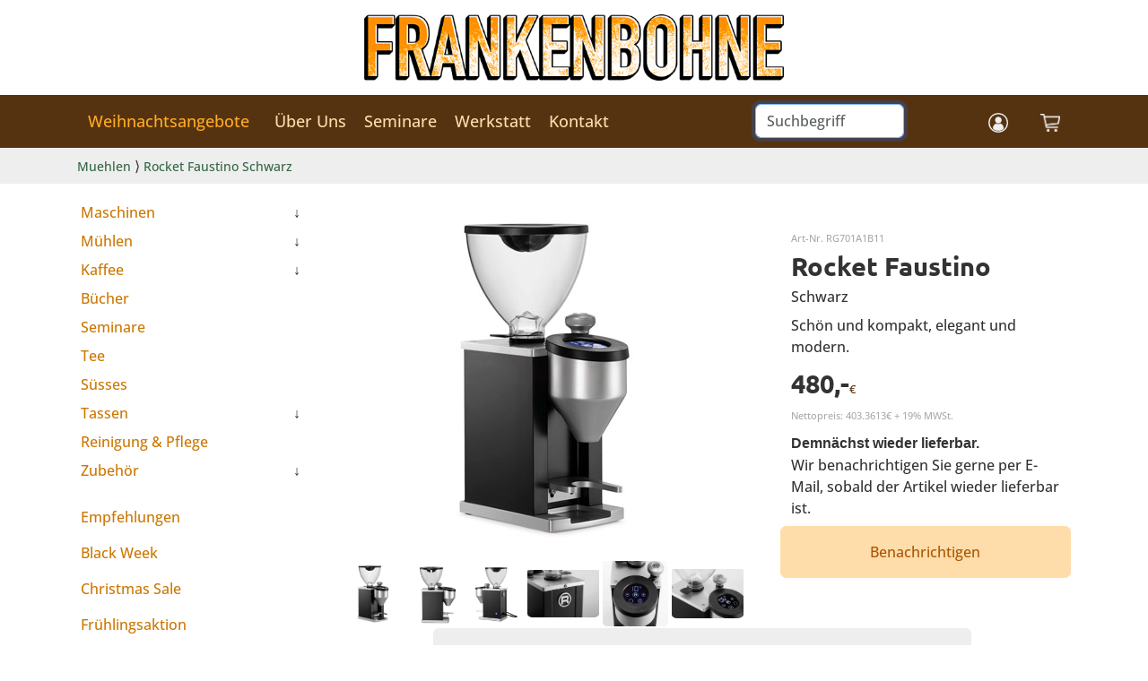

--- FILE ---
content_type: text/html; charset=ISO-8859-1
request_url: https://www.frankenbohne.de/?Detail&633
body_size: 102967
content:
<!doctype html>
<html lang="de">
<html prefix="og: http://ogp.me/ns#">
<head>
	<meta charset="utf-8">
	<meta http-equiv="Content-Type" content="text/html; charset=utf-8">
	<meta http-equiv="content-language" content="de">
	<meta name="viewport" content="width=device-width, initial-scale=1">

	<meta name="author" content="Thomas Parrotta">
	<meta name="publisher" content="Thomas Parrotta">
	<meta name="copyright" content="Thomas Parrotta">
	<meta name="description" content="Schön und kompakt, elegant und modern.">
	<meta name="keywords" content="Espressomaschine, Siebträgermaschine, Kaffeemühle, Cappuccino, Kaffee, Bohnen, Espresso, Shop, Handel, Siebträger, Siebträgermaschinen">
	<meta name="page-topic" content="Dienstleistung">
	<meta name="page-type" content="Bild Foto">
	<meta name="robots" content="index, follow">
	<meta name="generator" content="Thomas Parrotta">

	<meta property="og:title" content="Rocket Faustino Schwarz - www.frankenbohne.de">
	<meta property="og:description" content="Schön und kompakt, elegant und modern.">
	<meta property="og:type" content="website">
	<meta property="og:url" content="https://www.frankenbohne.de/Shop/Rocket_Faustino_633_fkb.html">
	<meta property="og:site_name" content="www.frankenbohne.de">
	<meta property="fb:app_id" content="125904540830">

	<meta property="og:image" content="https://www.frankenbohne.de/gfx/t/633_1.jpg" />
	<meta property="og:image:secure_url" content="<!--og_image_secure-->" />
	<meta property="og:image:type" content="image/jpeg" />
	<meta property="og:image:width" content="640" />
	<meta property="og:image:height" content="101" />
	<meta property="og:image:alt" content="Rocket Faustino Schwarz - www.frankenbohne.de" />
	<link rel="canonical" href="https://www.frankenbohne.de/Shop/Rocket_Faustino_633_fkb.html" />

	<title>Rocket Faustino Schwarz - www.frankenbohne.de</title>
	
    <link href="https://cdn.jsdelivr.net/npm/bootstrap@5.3.8/dist/css/bootstrap.min.css" rel="stylesheet" integrity="sha384-sRIl4kxILFvY47J16cr9ZwB07vP4J8+LH7qKQnuqkuIAvNWLzeN8tE5YBujZqJLB" crossorigin="anonymous">
	<script	src="https://code.jquery.com/jquery-3.7.1.js" integrity="sha256-eKhayi8LEQwp4NKxN+CfCh+3qOVUtJn3QNZ0TciWLP4="	crossorigin="anonymous"></script>
	<script src="https://code.jquery.com/ui/1.14.1/jquery-ui.js" integrity="sha256-9zljDKpE/mQxmaR4V2cGVaQ7arF3CcXxarvgr7Sj8Uc=" crossorigin="anonymous"></script>
	<script src="https://www.frankenbohne.de/js/autocomplete.js"></script>
	<link rel="stylesheet" type="text/css" href="https://www.frankenbohne.de/js/style_alle.css" media="all">
	<link rel="stylesheet" type="text/css" href="https://www.frankenbohne.de/js/style_fkb.css" media="all">
	<link rel="shortcut icon" type="image/x-icon" href="https://www.frankenbohne.de/gfx/favicon_fkb.ico" />
	

<!-- Google tag (gtag.js) -->
<script async src="https://www.googletagmanager.com/gtag/js?id=G-5TLP8BKV66"></script>
<script>
  window.dataLayer = window.dataLayer || [];
  function gtag(){dataLayer.push(arguments);}
  gtag('js', new Date());

  gtag('config', 'G-5TLP8BKV66');
</script>

</head>
<body onload="document.getElementById('progress').style.width='100%'">
<!--Buttons-->
<!--Diagnose-->
<!--TopStart-->
<div class="KontentBreit">
	<div class="container p-3 text-center" style="max-width:500px;">
		<a href="https://www.frankenbohne.de/?"><img src="https://www.frankenbohne.de/gfx/Toplogo_fkb.png" alt="Rocket Faustino Schwarz - www.frankenbohne.de" title="Rocket Faustino Schwarz - www.frankenbohne.de" class="img-fluid"></a>
	</div>
</div>
<!--Start_Top-->

<!--Topnavigation-->
<div class="KontentSchmal">
	<div class="px-3 py-2" style="background-color:#531;">
		<div class="row">
			<div class="col-3 my-auto">
				<a class="btn px-4 BGDarkHover Topnavi" data-bs-toggle="offcanvas" href="#offcanvas_Navi_Mobil" role="button" aria-controls="offcanvas_Navi_Mobil"><img class="IconMini" src="https://www.frankenbohne.de/gfx/icons/N3_Menu_hell.png" title="Menü" style="opacity:80%"></a>
			</div>
			<div class="col my-auto text-end">
				<!--Start_Servicebuttons_Schmal-->
                <a class="btn px-3 BGDarkHover" data-bs-toggle="offcanvas" href="#offcanvas_Service" role="button" aria-controls="offcanvas_Service"><img class="IconMini" src="https://www.frankenbohne.de/gfx/icons/h_User_hell.png"></a>
				<a class="btn px-3 BGDarkHover" href="https://www.frankenbohne.de/?Warenkorb"> <img class="IconMini" src="https://www.frankenbohne.de/gfx/icons/h_Warenkorb_hell.png" alt="Warenkorb" title="Warenkorb"></a>
				<!--Ende_Servicebuttons_Schmal-->
				</div>
		</div>
	</div>
</div>

<div class="KontentBreit">
	<div class="py-2" style="background-color:#531;">
		<div class="container">
			<div class="row">
				<div class="col-8 my-auto">
					<a class="btn px-3 py-2 BGDarkHover Topnavi_Aktion" href="https://www.frankenbohne.de/?Aktionen&&4">Weihnachtsangebote</a>
					<a class="btn px-2 py-2 BGDarkHover Topnavi" href="https://www.frankenbohne.de/?Blog&Artikel&31125">Über Uns</a>
					<a class="btn px-2 py-2 BGDarkHover Topnavi" href="https://www.frankenbohne.de/?Artikel&4">Seminare</a>
					<a class="btn px-2 py-2 BGDarkHover Topnavi" href="https://www.frankenbohne.de/?Blog&Artikel&31126">Werkstatt</a>
					<a class="btn px-2 py-2 BGDarkHover Topnavi" href="https://www.frankenbohne.de/?Service&Kontakt">Kontakt</a>
				</div> 
				<div class="col-2 my-auto">
					<form action="https://www.frankenbohne.de/?Suche" method="post" accept-charset="utf-8">
					<input class="form-control " type="text" data-url="myurl" autocomplete="off" id="autocomplete" name="Suchbegriff" placeholder="Suchbegriff"  autofocus>
					</form>
				</div>
				<div class="col my-auto text-end">
					<!--Start_Servicebuttons_Breit-->
					<a class="btn px-3 py-2 BGDarkHover Topnavi" data-bs-toggle="offcanvas" href="#offcanvas_Service" role="button" aria-controls="offcanvas_Service"><img class="IconMini" src="https://www.frankenbohne.de/gfx/icons/h_User_hell.png"></a>
					<a class="btn px-3 py-2 BGDarkHover Topnavi" href="https://www.frankenbohne.de/?Warenkorb"> <img class="IconMini" src="https://www.frankenbohne.de/gfx/icons/h_Warenkorb_hell.png" alt="Warenkorb" title="Warenkorb"></a>
					<!--Ende_Servicebuttons_Breit-->
				</div>
			</div>
		</div>  
	</div>
</div>

<!--PfadLoginZeileStart-->
<div class="p-2 BGLightColor">
	<div class="container">
		<div class="row">
		<div class="col">&nbsp;<a class="Pfad" href="https://www.frankenbohne.de/?">Muehlen</a> &rang; 
<a class="Pfad" href="https://www.frankenbohne.de/?Detail&633">Rocket Faustino Schwarz</a></a>
</div>
		<div class="col-5 text-end KontentBreit"><!--Sortierbutton--></div>
		</div>
	</div>
</div>
<!--PfadLoginZeileEnde-->
<!--TopEnde-->
<!--Ende_Top-->


<div class="container-xxl"><!--Slider--></div>

<!--MainStart-->
<div class="container pt-3">
	<!--Mitte_Start-->
	<div class="row">
		<!--Start_Navi-->
		<div class="col-lg-3">
			<div class="KontentBreit">
				<div class="accordion accordion-flush" id="ShopNaviAccordion">
								<div class="row px-2 py-1 BGLightHover rounded" id="flush-headingMaschinen">
					<div class="col">
					<a class="N3 stretched-link" data-bs-toggle="collapse" data-bs-target="#flush-collapseMaschinen" aria-expanded="false" aria-controls="flush-collapseMaschinen">Maschinen</a>
					</div>
					<div class="col-2 text-end"><p class="TextminiDark">&darr;</a></div>
				</div>
				<div id="flush-collapseMaschinen" class="collapse collapse" aria-labelledby="flush-headingMaschinen" data-bs-parent="#ShopNaviAccordion">


				<div class="ps-1"><div class="m-0 p-2 ps-3 <!--Zeilenfarbe--> rounded">
					<p class="TextminiDark"><strong><u>Hersteller:</u></strong></p>
				</div></div>

				<div class="ps-3">
					<div class="p-1 ps-2 BGLightHover rounded">
					<a class="N3 stretched-link" href="https://www.frankenbohne.de/?Artikel&1&ACM">ACM</a>
					</div>
				</div>

				<div class="ps-3">
					<div class="p-1 ps-2 BGLightHover rounded">
					<a class="N3 stretched-link" href="https://www.frankenbohne.de/?Artikel&1&Ascaso">Ascaso</a>
					</div>
				</div>

				<div class="ps-3">
					<div class="p-1 ps-2 BGLightHover rounded">
					<a class="N3 stretched-link" href="https://www.frankenbohne.de/?Artikel&1&Bellezza">Bellezza</a>
					</div>
				</div>

				<div class="ps-3">
					<div class="p-1 ps-2 BGLightHover rounded">
					<a class="N3 stretched-link" href="https://www.frankenbohne.de/?Artikel&1&Bezzera">Bezzera</a>
					</div>
				</div>

				<div class="ps-3">
					<div class="p-1 ps-2 BGLightHover rounded">
					<a class="N3 stretched-link" href="https://www.frankenbohne.de/?Artikel&1&Elektra">Elektra</a>
					</div>
				</div>

				<div class="ps-3">
					<div class="p-1 ps-2 BGLightHover rounded">
					<a class="N3 stretched-link" href="https://www.frankenbohne.de/?Artikel&1&Eureka">Eureka</a>
					</div>
				</div>

				<div class="ps-3">
					<div class="p-1 ps-2 BGLightHover rounded">
					<a class="N3 stretched-link" href="https://www.frankenbohne.de/?Artikel&1&Lelit">Lelit</a>
					</div>
				</div>

				<div class="ps-3">
					<div class="p-1 ps-2 BGLightHover rounded">
					<a class="N3 stretched-link" href="https://www.frankenbohne.de/?Artikel&1&Quick Mill">Quick Mill</a>
					</div>
				</div>

				<div class="ps-3">
					<div class="p-1 ps-2 BGLightHover rounded">
					<a class="N3 stretched-link" href="https://www.frankenbohne.de/?Artikel&1&Rocket">Rocket</a>
					</div>
				</div>

				<div class="ps-3">
					<div class="p-1 ps-2 BGLightHover rounded">
					<a class="N3 stretched-link" href="https://www.frankenbohne.de/?Artikel&1&Stone">Stone</a>
					</div>
				</div>

				<div class="ps-3">
					<div class="p-1 ps-2 BGLightHover rounded">
					<a class="N3 stretched-link" href="https://www.frankenbohne.de/?Artikel&1&Torre">Torre</a>
					</div>
				</div>

				<div class="ps-1"><div class="m-0 mt-2 p-2 ps-3 <!--Zeilenfarbe--> rounded">
					<p class="TextminiDark"><strong><u>Filter:</u></strong></p>
				</div></div>

				<div class="ps-3">
					<div class="p-1 ps-2 BGLightHover rounded">
					<a class="N3 stretched-link" href="https://www.frankenbohne.de/?Artikel&1&&BZ">BZ</a>
					</div>
				</div>

				<div class="ps-3">
					<div class="p-1 ps-2 BGLightHover rounded">
					<a class="N3 stretched-link" href="https://www.frankenbohne.de/?Artikel&1&&E61">E61</a>
					</div>
				</div>

				<div class="ps-3">
					<div class="p-1 ps-2 BGLightHover rounded">
					<a class="N3 stretched-link" href="https://www.frankenbohne.de/?Artikel&1&&Gesättigte">Gesättigte</a>
					</div>
				</div>

				<div class="ps-3">
					<div class="p-1 ps-2 BGLightHover rounded">
					<a class="N3 stretched-link" href="https://www.frankenbohne.de/?Artikel&1&&Hebel">Hebel</a>
					</div>
				</div>

				<div class="ps-3">
					<div class="p-1 ps-2 BGLightHover rounded">
					<a class="N3 stretched-link" href="https://www.frankenbohne.de/?Artikel&1&&Ring">Ring</a>
					</div>
				</div>

				<div class="ps-3">
					<div class="p-1 ps-2 BGLightHover rounded">
					<a class="N3 stretched-link" href="https://www.frankenbohne.de/?Artikel&1&&Siebträger">Siebträger</a>
					</div>
				</div>

				<div class="ps-3">
					<div class="p-1 ps-2 BGLightHover rounded">
					<a class="N3 stretched-link" href="https://www.frankenbohne.de/?Artikel&1&&Sonstige">Sonstige</a>
					</div>
				</div>

				<div class="ps-3">
					<div class="p-1 ps-2 BGLightHover rounded">
					<a class="N3 stretched-link" href="https://www.frankenbohne.de/?Artikel&1&&Stone">Stone</a>
					</div>
				</div>

				<div class="ps-3">
					<div class="p-1 ps-2 BGLightHover rounded">
					<a class="N3 stretched-link" href="https://www.frankenbohne.de/?Artikel&1&&Thermoblock">Thermoblock</a>
					</div>
				</div>

</div>

				<div class="row px-2 py-1 BGLightHover rounded" id="flush-headingMuehlen">
					<div class="col">
					<a class="N3 stretched-link" data-bs-toggle="collapse" data-bs-target="#flush-collapseMuehlen" aria-expanded="false" aria-controls="flush-collapseMuehlen">Mühlen</a>
					</div>
					<div class="col-2 text-end"><p class="TextminiDark">&darr;</a></div>
				</div>
				<div id="flush-collapseMuehlen" class="collapse collapse" aria-labelledby="flush-headingMuehlen" data-bs-parent="#ShopNaviAccordion">


				<div class="ps-1"><div class="m-0 p-2 ps-3 <!--Zeilenfarbe--> rounded">
					<p class="TextminiDark"><strong><u>Hersteller:</u></strong></p>
				</div></div>

				<div class="ps-3">
					<div class="p-1 ps-2 BGLightHover rounded">
					<a class="N3 stretched-link" href="https://www.frankenbohne.de/?Artikel&2&Bellezza">Bellezza</a>
					</div>
				</div>

				<div class="ps-3">
					<div class="p-1 ps-2 BGLightHover rounded">
					<a class="N3 stretched-link" href="https://www.frankenbohne.de/?Artikel&2&Eureka">Eureka</a>
					</div>
				</div>

				<div class="ps-3">
					<div class="p-1 ps-2 BGLightHover rounded">
					<a class="N3 stretched-link" href="https://www.frankenbohne.de/?Artikel&2&Lelit">Lelit</a>
					</div>
				</div>

				<div class="ps-3">
					<div class="p-1 ps-2 BGLightHover rounded">
					<a class="N3 stretched-link" href="https://www.frankenbohne.de/?Artikel&2&Macap">Macap</a>
					</div>
				</div>

				<div class="ps-3">
					<div class="p-1 ps-2 BGLightHover rounded">
					<a class="N3 stretched-link" href="https://www.frankenbohne.de/?Artikel&2&Quamar">Quamar</a>
					</div>
				</div>

				<div class="ps-3">
					<div class="p-1 ps-2 BGLightHover rounded">
					<a class="N3 stretched-link" href="https://www.frankenbohne.de/?Artikel&2&Rocket">Rocket</a>
					</div>
				</div>

				<div class="ps-1"><div class="m-0 mt-2 p-2 ps-3 <!--Zeilenfarbe--> rounded">
					<p class="TextminiDark"><strong><u>Filter:</u></strong></p>
				</div></div>

				<div class="ps-3">
					<div class="p-1 ps-2 BGLightHover rounded">
					<a class="N3 stretched-link" href="https://www.frankenbohne.de/?Artikel&2&&5x">50-60 mm</a>
					</div>
				</div>

				<div class="ps-3">
					<div class="p-1 ps-2 BGLightHover rounded">
					<a class="N3 stretched-link" href="https://www.frankenbohne.de/?Artikel&2&&6x">60-70 mm</a>
					</div>
				</div>

				<div class="ps-3">
					<div class="p-1 ps-2 BGLightHover rounded">
					<a class="N3 stretched-link" href="https://www.frankenbohne.de/?Artikel&2&&7x">70-80 mm</a>
					</div>
				</div>

				<div class="ps-3">
					<div class="p-1 ps-2 BGLightHover rounded">
					<a class="N3 stretched-link" href="https://www.frankenbohne.de/?Artikel&2&&8x">80+ mm</a>
					</div>
				</div>

</div>

				<div class="row px-2 py-1 BGLightHover rounded" id="flush-headingKaffee">
					<div class="col">
					<a class="N3 stretched-link" data-bs-toggle="collapse" data-bs-target="#flush-collapseKaffee" aria-expanded="false" aria-controls="flush-collapseKaffee">Kaffee</a>
					</div>
					<div class="col-2 text-end"><p class="TextminiDark">&darr;</a></div>
				</div>
				<div id="flush-collapseKaffee" class="collapse collapse" aria-labelledby="flush-headingKaffee" data-bs-parent="#ShopNaviAccordion">


				<div class="ps-1"><div class="m-0 p-2 ps-3 <!--Zeilenfarbe--> rounded">
					<p class="TextminiDark"><strong><u>Hersteller:</u></strong></p>
				</div></div>

				<div class="ps-3">
					<div class="p-1 ps-2 BGLightHover rounded">
					<a class="N3 stretched-link" href="https://www.frankenbohne.de/?Artikel&3&Caffe Barrista">Caffe Barrista</a>
					</div>
				</div>

				<div class="ps-3">
					<div class="p-1 ps-2 BGLightHover rounded">
					<a class="N3 stretched-link" href="https://www.frankenbohne.de/?Artikel&3&Caffe Italiano">Caffe Italiano</a>
					</div>
				</div>

				<div class="ps-3">
					<div class="p-1 ps-2 BGLightHover rounded">
					<a class="N3 stretched-link" href="https://www.frankenbohne.de/?Artikel&3&Frankenbohne">Frankenbohne</a>
					</div>
				</div>

				<div class="ps-3">
					<div class="p-1 ps-2 BGLightHover rounded">
					<a class="N3 stretched-link" href="https://www.frankenbohne.de/?Artikel&3&Parrottacaffe">Parrottacaffe</a>
					</div>
				</div>

</div>

				<div class="row px-2 py-1 BGLightHover rounded">
					<div class="col">
					<a class="N3 stretched-link" href="https://www.frankenbohne.de/?Artikel&10">Bücher</a>
					</div>
				</div>

				<div class="row px-2 py-1 BGLightHover rounded">
					<div class="col">
					<a class="N3 stretched-link" href="https://www.frankenbohne.de/?Artikel&4">Seminare</a>
					</div>
				</div>

				<div class="row px-2 py-1 BGLightHover rounded">
					<div class="col">
					<a class="N3 stretched-link" href="https://www.frankenbohne.de/?Artikel&8">Tee</a>
					</div>
				</div>

				<div class="row px-2 py-1 BGLightHover rounded">
					<div class="col">
					<a class="N3 stretched-link" href="https://www.frankenbohne.de/?Artikel&9">Süsses</a>
					</div>
				</div>

				<div class="row px-2 py-1 BGLightHover rounded" id="flush-headingTassen">
					<div class="col">
					<a class="N3 stretched-link" data-bs-toggle="collapse" data-bs-target="#flush-collapseTassen" aria-expanded="false" aria-controls="flush-collapseTassen">Tassen</a>
					</div>
					<div class="col-2 text-end"><p class="TextminiDark">&darr;</a></div>
				</div>
				<div id="flush-collapseTassen" class="collapse collapse" aria-labelledby="flush-headingTassen" data-bs-parent="#ShopNaviAccordion">


				<div class="ps-1"><div class="m-0 p-2 ps-3 <!--Zeilenfarbe--> rounded">
					<p class="TextminiDark"><strong><u>Hersteller:</u></strong></p>
				</div></div>

				<div class="ps-3">
					<div class="p-1 ps-2 BGLightHover rounded">
					<a class="N3 stretched-link" href="https://www.frankenbohne.de/?Artikel&7&Bezzera">Bezzera</a>
					</div>
				</div>

				<div class="ps-3">
					<div class="p-1 ps-2 BGLightHover rounded">
					<a class="N3 stretched-link" href="https://www.frankenbohne.de/?Artikel&7&Concept Art">Concept Art</a>
					</div>
				</div>

				<div class="ps-3">
					<div class="p-1 ps-2 BGLightHover rounded">
					<a class="N3 stretched-link" href="https://www.frankenbohne.de/?Artikel&7&DVG">DVG</a>
					</div>
				</div>

				<div class="ps-3">
					<div class="p-1 ps-2 BGLightHover rounded">
					<a class="N3 stretched-link" href="https://www.frankenbohne.de/?Artikel&7&Lelit">Lelit</a>
					</div>
				</div>

				<div class="ps-3">
					<div class="p-1 ps-2 BGLightHover rounded">
					<a class="N3 stretched-link" href="https://www.frankenbohne.de/?Artikel&7&NuovaPoint">NuovaPoint</a>
					</div>
				</div>

				<div class="ps-3">
					<div class="p-1 ps-2 BGLightHover rounded">
					<a class="N3 stretched-link" href="https://www.frankenbohne.de/?Artikel&7&Parrottacaffe">Parrottacaffe</a>
					</div>
				</div>

				<div class="ps-3">
					<div class="p-1 ps-2 BGLightHover rounded">
					<a class="N3 stretched-link" href="https://www.frankenbohne.de/?Artikel&7&Rocket">Rocket</a>
					</div>
				</div>

				<div class="ps-1"><div class="m-0 mt-2 p-2 ps-3 <!--Zeilenfarbe--> rounded">
					<p class="TextminiDark"><strong><u>Filter:</u></strong></p>
				</div></div>

				<div class="ps-3">
					<div class="p-1 ps-2 BGLightHover rounded">
					<a class="N3 stretched-link" href="https://www.frankenbohne.de/?Artikel&7&&Caffe-Latte">Caffe Latte</a>
					</div>
				</div>

				<div class="ps-3">
					<div class="p-1 ps-2 BGLightHover rounded">
					<a class="N3 stretched-link" href="https://www.frankenbohne.de/?Artikel&7&&Cappuccino">Cappuccino</a>
					</div>
				</div>

				<div class="ps-3">
					<div class="p-1 ps-2 BGLightHover rounded">
					<a class="N3 stretched-link" href="https://www.frankenbohne.de/?Artikel&7&&Espresso">Espresso</a>
					</div>
				</div>

				<div class="ps-3">
					<div class="p-1 ps-2 BGLightHover rounded">
					<a class="N3 stretched-link" href="https://www.frankenbohne.de/?Artikel&7&&Glaeser">Gläser</a>
					</div>
				</div>

				<div class="ps-3">
					<div class="p-1 ps-2 BGLightHover rounded">
					<a class="N3 stretched-link" href="https://www.frankenbohne.de/?Artikel&7&&Riesentassen">Riesentassen</a>
					</div>
				</div>

</div>

				<div class="row px-2 py-1 BGLightHover rounded">
					<div class="col">
					<a class="N3 stretched-link" href="https://www.frankenbohne.de/?Artikel&5">Reinigung & Pflege</a>
					</div>
				</div>

				<div class="row px-2 py-1 BGLightHover rounded" id="flush-headingZubehoer">
					<div class="col">
					<a class="N3 stretched-link" data-bs-toggle="collapse" data-bs-target="#flush-collapseZubehoer" aria-expanded="false" aria-controls="flush-collapseZubehoer">Zubehör</a>
					</div>
					<div class="col-2 text-end"><p class="TextminiDark">&darr;</a></div>
				</div>
				<div id="flush-collapseZubehoer" class="collapse collapse" aria-labelledby="flush-headingZubehoer" data-bs-parent="#ShopNaviAccordion">


				<div class="ps-1"><div class="m-0 p-2 ps-3 <!--Zeilenfarbe--> rounded">
					<p class="TextminiDark"><strong><u>Hersteller:</u></strong></p>
				</div></div>

				<div class="ps-3">
					<div class="p-1 ps-2 BGLightHover rounded">
					<a class="N3 stretched-link" href="https://www.frankenbohne.de/?Artikel&6&Bezzera">Bezzera</a>
					</div>
				</div>

				<div class="ps-3">
					<div class="p-1 ps-2 BGLightHover rounded">
					<a class="N3 stretched-link" href="https://www.frankenbohne.de/?Artikel&6&Brewspire">Brewspire</a>
					</div>
				</div>

				<div class="ps-3">
					<div class="p-1 ps-2 BGLightHover rounded">
					<a class="N3 stretched-link" href="https://www.frankenbohne.de/?Artikel&6&Brita">Brita</a>
					</div>
				</div>

				<div class="ps-3">
					<div class="p-1 ps-2 BGLightHover rounded">
					<a class="N3 stretched-link" href="https://www.frankenbohne.de/?Artikel&6&CON">CON</a>
					</div>
				</div>

				<div class="ps-3">
					<div class="p-1 ps-2 BGLightHover rounded">
					<a class="N3 stretched-link" href="https://www.frankenbohne.de/?Artikel&6&Concept Art">Concept Art</a>
					</div>
				</div>

				<div class="ps-3">
					<div class="p-1 ps-2 BGLightHover rounded">
					<a class="N3 stretched-link" href="https://www.frankenbohne.de/?Artikel&6&DVG">DVG</a>
					</div>
				</div>

				<div class="ps-3">
					<div class="p-1 ps-2 BGLightHover rounded">
					<a class="N3 stretched-link" href="https://www.frankenbohne.de/?Artikel&6&Eureka">Eureka</a>
					</div>
				</div>

				<div class="ps-3">
					<div class="p-1 ps-2 BGLightHover rounded">
					<a class="N3 stretched-link" href="https://www.frankenbohne.de/?Artikel&6&Frankenbohne">Frankenbohne</a>
					</div>
				</div>

				<div class="ps-3">
					<div class="p-1 ps-2 BGLightHover rounded">
					<a class="N3 stretched-link" href="https://www.frankenbohne.de/?Artikel&6&IPM">IPM</a>
					</div>
				</div>

				<div class="ps-3">
					<div class="p-1 ps-2 BGLightHover rounded">
					<a class="N3 stretched-link" href="https://www.frankenbohne.de/?Artikel&6&Kaffee Klar">Kaffee Klar</a>
					</div>
				</div>

				<div class="ps-3">
					<div class="p-1 ps-2 BGLightHover rounded">
					<a class="N3 stretched-link" href="https://www.frankenbohne.de/?Artikel&6&Lelit">Lelit</a>
					</div>
				</div>

				<div class="ps-3">
					<div class="p-1 ps-2 BGLightHover rounded">
					<a class="N3 stretched-link" href="https://www.frankenbohne.de/?Artikel&6&LF">LF</a>
					</div>
				</div>

				<div class="ps-3">
					<div class="p-1 ps-2 BGLightHover rounded">
					<a class="N3 stretched-link" href="https://www.frankenbohne.de/?Artikel&6&Macap">Macap</a>
					</div>
				</div>

				<div class="ps-3">
					<div class="p-1 ps-2 BGLightHover rounded">
					<a class="N3 stretched-link" href="https://www.frankenbohne.de/?Artikel&6&Motta">Motta</a>
					</div>
				</div>

				<div class="ps-3">
					<div class="p-1 ps-2 BGLightHover rounded">
					<a class="N3 stretched-link" href="https://www.frankenbohne.de/?Artikel&6&PuqPress">PuqPress</a>
					</div>
				</div>

				<div class="ps-3">
					<div class="p-1 ps-2 BGLightHover rounded">
					<a class="N3 stretched-link" href="https://www.frankenbohne.de/?Artikel&6&Quick Mill">Quick Mill</a>
					</div>
				</div>

				<div class="ps-3">
					<div class="p-1 ps-2 BGLightHover rounded">
					<a class="N3 stretched-link" href="https://www.frankenbohne.de/?Artikel&6&Rocket">Rocket</a>
					</div>
				</div>

				<div class="ps-3">
					<div class="p-1 ps-2 BGLightHover rounded">
					<a class="N3 stretched-link" href="https://www.frankenbohne.de/?Artikel&6&SAB">SAB</a>
					</div>
				</div>

				<div class="ps-1"><div class="m-0 mt-2 p-2 ps-3 <!--Zeilenfarbe--> rounded">
					<p class="TextminiDark"><strong><u>Filter:</u></strong></p>
				</div></div>

				<div class="ps-3">
					<div class="p-1 ps-2 BGLightHover rounded">
					<a class="N3 stretched-link" href="https://www.frankenbohne.de/?Artikel&6&&Abklopfboxen/Schubladen">Abklopfboxen/Schubladen</a>
					</div>
				</div>

				<div class="ps-3">
					<div class="p-1 ps-2 BGLightHover rounded">
					<a class="N3 stretched-link" href="https://www.frankenbohne.de/?Artikel&6&&Bohnenbehälter">Bohnenbehälter</a>
					</div>
				</div>

				<div class="ps-3">
					<div class="p-1 ps-2 BGLightHover rounded">
					<a class="N3 stretched-link" href="https://www.frankenbohne.de/?Artikel&6&&Filter">Filter</a>
					</div>
				</div>

				<div class="ps-3">
					<div class="p-1 ps-2 BGLightHover rounded">
					<a class="N3 stretched-link" href="https://www.frankenbohne.de/?Artikel&6&&Griffe_Hebel_Knöpfe">Griffe & Hebel & Knöpfe</a>
					</div>
				</div>

				<div class="ps-3">
					<div class="p-1 ps-2 BGLightHover rounded">
					<a class="N3 stretched-link" href="https://www.frankenbohne.de/?Artikel&6&&Kannen">Kannen</a>
					</div>
				</div>

				<div class="ps-3">
					<div class="p-1 ps-2 BGLightHover rounded">
					<a class="N3 stretched-link" href="https://www.frankenbohne.de/?Artikel&6&&Löffel">Löffel</a>
					</div>
				</div>

				<div class="ps-3">
					<div class="p-1 ps-2 BGLightHover rounded">
					<a class="N3 stretched-link" href="https://www.frankenbohne.de/?Artikel&6&&Mahlscheiben">Mahlscheiben</a>
					</div>
				</div>

				<div class="ps-3">
					<div class="p-1 ps-2 BGLightHover rounded">
					<a class="N3 stretched-link" href="https://www.frankenbohne.de/?Artikel&6&&Siebe">Siebe</a>
					</div>
				</div>

				<div class="ps-3">
					<div class="p-1 ps-2 BGLightHover rounded">
					<a class="N3 stretched-link" href="https://www.frankenbohne.de/?Artikel&6&&Siebträger">Siebträger</a>
					</div>
				</div>

				<div class="ps-3">
					<div class="p-1 ps-2 BGLightHover rounded">
					<a class="N3 stretched-link" href="https://www.frankenbohne.de/?Artikel&6&&Sonstiges">Sonstiges</a>
					</div>
				</div>

				<div class="ps-3">
					<div class="p-1 ps-2 BGLightHover rounded">
					<a class="N3 stretched-link" href="https://www.frankenbohne.de/?Artikel&6&&Tamper">Tamper</a>
					</div>
				</div>

				<div class="ps-3">
					<div class="p-1 ps-2 BGLightHover rounded">
					<a class="N3 stretched-link" href="https://www.frankenbohne.de/?Artikel&6&&Tamper/Leveler">Tamper/Leveler</a>
					</div>
				</div>

				<div class="ps-3">
					<div class="p-1 ps-2 BGLightHover rounded">
					<a class="N3 stretched-link" href="https://www.frankenbohne.de/?Artikel&6&&Tamperstation">Tamperstation</a>
					</div>
				</div>

				<div class="ps-3">
					<div class="p-1 ps-2 BGLightHover rounded">
					<a class="N3 stretched-link" href="https://www.frankenbohne.de/?Artikel&6&&Tuning">Tuning</a>
					</div>
				</div>

				<div class="ps-3">
					<div class="p-1 ps-2 BGLightHover rounded">
					<a class="N3 stretched-link" href="https://www.frankenbohne.de/?Artikel&6&&Waagen">Waagen</a>
					</div>
				</div>

</div>

		<div class="p-2"></div>

				<div class="row px-2 py-2 BGLightHover rounded">
					<div class="col">
					<a class="N3 stretched-link" href="https://www.frankenbohne.de/?Aktionen&&2">Empfehlungen</a>
					</div>
				</div>

				<div class="row px-2 py-2 BGLightHover rounded">
					<div class="col">
					<a class="N3 stretched-link" href="https://www.frankenbohne.de/?Aktionen&&3">Black Week</a>
					</div>
				</div>

				<div class="row px-2 py-2 BGLightHover rounded">
					<div class="col">
					<a class="N3 stretched-link" href="https://www.frankenbohne.de/?Aktionen&&4">Christmas Sale</a>
					</div>
				</div>

				<div class="row px-2 py-2 BGLightHover rounded">
					<div class="col">
					<a class="N3 stretched-link" href="https://www.frankenbohne.de/?Aktionen&&5">Frühlingsaktion</a>
					</div>
				</div>

				<div class="row px-2 py-2 BGLightHover rounded">
					<div class="col">
					<a class="N3 stretched-link" href="https://www.frankenbohne.de/?Aktionen&&9">Sonderangebote</a>
					</div>
				</div>


				</div>
				<div class="text-center" style="max-width:210px;"></div>
			</div>
		</div>
		<!--Ende_Navi-->
		<div class="col">
			<div class="row">
	<div class="col-lg my-5 my-auto text-center">
		<a class="" href="#" data-bs-toggle="modal" data-bs-target="#BilderModal"><img class="img-fluid rounded" src="https://www.frankenbohne.de/gfx/t/633_1.jpg" alt="Rocket Faustino 1" title="Rocket Faustino 1"><br>
<img class="MiniThumb rounded" src="https://www.frankenbohne.de/gfx/t/633_1.jpg" alt="Rocket Faustino 1" title="Rocket Faustino 1">
<img class="MiniThumb rounded" src="https://www.frankenbohne.de/gfx/t/633_2.jpg" alt="Rocket Faustino 2" title="Rocket Faustino 2">
<img class="MiniThumb rounded" src="https://www.frankenbohne.de/gfx/t/633_3.jpg" alt="Rocket Faustino 3" title="Rocket Faustino 3">
<img class="MiniThumb rounded" src="https://www.frankenbohne.de/gfx/t/633_4.jpg" alt="Rocket Faustino 4" title="Rocket Faustino 4">
<img class="MiniThumb rounded" src="https://www.frankenbohne.de/gfx/t/633_5.jpg" alt="Rocket Faustino 5" title="Rocket Faustino 5">
<img class="MiniThumb rounded" src="https://www.frankenbohne.de/gfx/t/633_6.jpg" alt="Rocket Faustino 6" title="Rocket Faustino 6">
</a>
	</div>
	<div class="col-lg-5 my-5 my-auto">

		<div class="mx-3 mb-2">
			<!--Aktionsartikel-->
			<p class="Textmini">Art-Nr. RG701A1B11</p><br>
			<p class="HeadSans">Rocket Faustino</p><br>
			Schwarz
		</div>

		<div class="mx-3 mb-2">
			<!--KurztextStart-->
			<div class="mb-2">Schön und kompakt, elegant und modern.</div>
			<!--KurztextEnde-->

			<p class="HeadSans"> 480,-</p><p class="Textklein">€</p><br>
			<p class="Textmini">Nettopreis: 403.3613€ + 19% MWSt. </p>
		</div>

		<div class="mb-3">
			<!--WKActionStart--><div class="mb-2 px-3">
	<strong>Demnächst wieder lieferbar.</strong><br>	Wir benachrichtigen Sie gerne per E-Mail, sobald der Artikel wieder lieferbar ist.
</div>

<div class="mx-1 mb-4 p-3 BigButton text-center">
<a class="openUni_Modal_lg stretched-link" data-bs-toggle="modal" data-bs-target="#Uni_Modal_lg" id="Notifications&b2c&633&Modal" href="#">Benachrichtigen</a>
</div>
<!--WKActionEnde-->
		</div>

		<!--Detail_Varianten-->
		<!--Staffelpreise-->

	</div>
</div>

<!--Youtube-->

<div class="mb-3 p-3 BGLightColor rounded" style="max-width:600px; margin:auto;">
	<!--LangtextStart-->
	<div class="mb-3">Der kleine Bruder der Rocket Fausto zeichnet sich neben seinen äußeren Werten, durch seine sehr präzise stufenlose Mahlgradeinstellung, und die gelungene Symbiose aus elegantem Chassis und modernem Touchscreen aus.<br><br>- 50mm Mahlscheiben<br>- 2 Zeiten einprogrammierbar<br>- Mit Hopper 385mm hoch<br>- 7,5Kg Gewicht<br><br></div>
	<!--LangtextEnde-->

	<!--Start_TechData-->
	<div class="mb-3"><div class="row">
	<div class="col"><strong>Mahlscheibe</strong></div>
	<div class="col text-end">50 mm</div>
</div>
<hr class="my-2 Zeilentrenner">
<div class="row">
	<div class="col"><strong>Drehzahl</strong></div>
	<div class="col text-end">1650 upm</div>
</div>
<hr class="my-2 Zeilentrenner">
<div class="row">
	<div class="col"><strong>Timer</strong></div>
	<div class="col text-end">Multi</div>
</div>
<hr class="my-2 Zeilentrenner">
<div class="row">
	<div class="col"><strong>Breite</strong></div>
	<div class="col text-end">130 mm</div>
</div>
<hr class="my-2 Zeilentrenner">
<div class="row">
	<div class="col"><strong>Tiefe</strong></div>
	<div class="col text-end">240 mm</div>
</div>
<hr class="my-2 Zeilentrenner">
<div class="row">
	<div class="col"><strong>Höhe</strong></div>
	<div class="col text-end">385 mm</div>
</div>
<hr class="my-2 Zeilentrenner">
<div class="row">
	<div class="col"><strong>Leistung</strong></div>
	<div class="col text-end">260 W</div>
</div>
<hr class="my-2 Zeilentrenner">
<div class="row">
	<div class="col"><strong>Gewicht</strong></div>
	<div class="col text-end">7,60 Kg</div>
</div>
<div class="mt-3" style="opacity:0.75;"><p class="Textklein">Hersteller:<br>Rocket Espresso, Via E. Curiel, 1320060 Liscate, Milan - Italy
<br><a target="GPSR" href="https://www.rocket-espresso.com">www.rocket-espresso.com</a> 
<a href="mailto:info@rocket-espresso.com">info@rocket-espresso.com</a>
<br><a href="tel:+390295351334">+390295351334</a>
</p></div>

 </div>
	<!--Ende_TechData-->

	<!--Ende_Zutaten-->

	<!--Ende_Allergene-->
</div>

<!--BundlesStart-->
<!--Bundles-->
<!--BundlesEnde-->

<div class="mb-3 p-4 text-start BGLightColor rounded" style="max-width:600px; margin:auto;">
	<div class="row">
		<div class="col-lg mb-3 my-auto"><p class="SubSans">Artikel weiterempfehlen:</a></div>
		<div class="col-lg mb-3 my-auto">
			<a target="Facebook" href="https://www.facebook.com/sharer/sharer.php?u=https://www.frankenbohne.de/Shop/Rocket_Faustino_633_fkb.html&quote=Zum%20Artikel%20Rocket Faustino:" target="_blank"><img class="Iconbild" src="https://www.frankenbohne.de/gfx/icons/b_Facebook.png" alt="Auf Facebook teilen" title="Auf Facebook teilen" data-toggle="tooltip" data-bs-placement="top"></a>
			<a target="Whatsapp" href="https://wa.me?text=Schau%20Dir%20bitte%20Rocket Faustino%20bei%20www.frankenbohne.de%20an:%0A%0Ahttps://www.frankenbohne.de/Shop/Rocket_Faustino_633_fkb.html"><img class="Iconbild" src="https://www.frankenbohne.de/gfx/icons/b_WhatsApp.png" alt="Per WhatsApp teilen" title="Per WhatsApp teilen" data-toggle="tooltip" data-bs-placement="top"></a>
			<a href="mailto:?subject=Artikelempfehlung&body=Schau%20Dir%20bitte%20Rocket Faustino%20bei%20www.frankenbohne.de%20an:%0A%0Ahttps://www.frankenbohne.de/Shop/Rocket_Faustino_633_fkb.html"><img class="Iconbild" src="https://www.frankenbohne.de/gfx/icons/b_Mail.png" alt="Artikel per E-Mail weiterempfehlen" title="Artikel per E-Mail weiterempfehlen" data-toggle="tooltip" data-bs-placement="top"></a>
			<a href="#" onclick="copyToClipBoard();"><img class="Iconbild" src="https://www.frankenbohne.de/gfx/icons/b_www.png" alt="Link zum Artikel kopieren" title="Link zum Artikel kopieren" data-toggle="tooltip" data-bs-placement="top"></a>
		</div>
	</div>
	<input class="form-control" type="text" id="og_url" name="og_url" value="https://www.frankenbohne.de/Shop/Rocket_Faustino_633_fkb.html" readonly style="font-size:8pt;">
</div>

<!--Detail_Bewertungen-->

<script>
function copyToClipBoard() 
	{
	var content = document.getElementById("og_url");
	content.select();
	document.execCommand("copy");
	alert("Der Link zu Rocket Faustino wurde erfolgreich in die Zwischenablage kopiert.");
	}
</script>

<!--BilderModal25-->
<div class="modal fade" id="BilderModal" tabindex="-1" aria-labelledby="BilderModalLabel" aria-hidden="true">
    <div class="modal-dialog modal-fullscreen">
        <div class="modal-content">
            <div class="modal-body">
                <div class="Vollbild_Container">
                    <img class="Vollbild" id="Vollbild" src="https://www.frankenbohne.de/gfx/b/633_1.jpg" loading="lazy">
                </div>
                <div class="Flaeche_Unten_Container">
                    <div class="p-3 Flaeche_Unten_Innen text-center">
                        <a class="stretched-link" href="#" id="Weiter"><img class="Muebild" src="https://www.frankenbohne.de/gfx/icons/b_Rechts.png"  style="position:absolute;bottom:20px;left:30px:"></a>
                    </div>
                </div>
                <div class="Flaeche_Schiessen text-end pe-4">
                    <a class="btn stretched-link" href="#" type="button" data-bs-dismiss="modal" aria-label="Close" style="position:absolute:top:40px;"><p class="HeadSans">&#x2715;</p></a>
                </div>
            </div>
        </div>
    </div>
</div>
<script>
    document.addEventListener("DOMContentLoaded", function() {
        const bildElement = document.getElementById("Vollbild");
        const wechselButton = document.getElementById("Weiter");
        const bilder = ["https://www.frankenbohne.de/gfx/b/633_1.jpg","https://www.frankenbohne.de/gfx/b/633_2.jpg","https://www.frankenbohne.de/gfx/b/633_3.jpg","https://www.frankenbohne.de/gfx/b/633_4.jpg","https://www.frankenbohne.de/gfx/b/633_5.jpg","https://www.frankenbohne.de/gfx/b/633_6.jpg"];
        let aktuellerIndex = 0;
        wechselButton.addEventListener("click", function() {
            aktuellerIndex++;           
            if (aktuellerIndex >= bilder.length) { aktuellerIndex = 0; }
            bildElement.src = bilder[aktuellerIndex];
        });
    });
</script>
		</div>
	</div>
	<!--Mitte_Ende-->
</div>
<!--MainEnde-->

<br clear=all><br><br><br>

<!--Start_Footer-->
<div class="KontentBreit m-5">&nbsp;<br></div>
<div class="m-5 text-center"><p class="Textklein">Alle Preise verstehen sich in Euro inklusive der gesetzlichen Mehrwertsteuer. </p></div>
<!--LiveChat_Start-->
<!--Use the below code snippet to provide real time updates to the live chat plugin without the need of copying and paste each time to your website when changes are made via PBX--><br>
<call-us-selector phonesystem-url="https://1582.3cx.cloud" party="frankenbohne"></call-us-selector><br>
 <br>
<!--Incase you don't want real time updates to the live chat plugin when options are changed, use the below code snippet. Please note that each time you change the settings you will need to copy and paste the snippet code to your website--> <br>
<!--<call-us <br>
phonesystem-url="https://1582.3cx.cloud" <br>
style="position:fixed;font-size:16px;line-height:17px;z-index: 99999;--call-us-main-accent-color:#D63004;--call-us-main-background-color:#FFFFFF;--call-us-plate-background-color:#D97E18;--call-us-plate-font-color:#E6E6E6;--call-us-main-font-color:#292929;--call-us-agent-bubble-color:#29292910;right: 20px; bottom: 20px;" <br>
id="wp-live-chat-by-3CX" <br>
minimized="false" <br>
animation-style="noanimation" <br>
party="frankenbohne" <br>
minimized-style="bubbleright" <br>
allow-call="true" <br>
allow-video="false" <br>
allow-soundnotifications="true" <br>
enable-mute="true" <br>
enable-onmobile="true" <br>
offline-enabled="true" <br>
enable="true" <br>
ignore-queueownership="false" <br>
authentication="name" <br>
operator-name="Angelo Corlito" <br>
show-operator-actual-name="true" <br>
aknowledge-received="true" <br>
operator-icon="[data-uri]" <br>
gdpr-enabled="true" <br>
message-userinfo-format="both" <br>
message-dateformat="both" <br>
lang="browser" <br>
button-icon-type="default" <br>
greeting-visibility="none" <br>
greeting-offline-visibility="none" <br>
chat-delay="2000" <br>
enable-direct-call="true" <br>
enable-ga="false" <br>
></call-us>--> <br>
<script defer src="https://downloads-global.3cx.com/downloads/livechatandtalk/v1/callus.js" id="tcx-callus-js" charset="utf-8"></script>


<!--LiveChat_Ende-->

<!--Cookie_Banner-->

<footer class="page-footer text-center Footer_Background p-5" style="background-color:#531;">	
	<div class="container text-center">
		<br>
		<div class="row">
			<div class="col-lg mb-3 text-start TextFooter"><strong>Frankenbohne.de</strong><br>
Geschäftsführer: Angelo Corlito<br>
Königstraße 107<br>
90762 Fürth<br>
UST-ID: DE349750448<br><br>

Telefon: +49 (0) 911 5408 8354<br>
E-Mail: <a href="mailto:info@frankenbohne.de" target="_blank">info@frankenbohne.de</a><br><br>

Anfahrt: <a href="https://www.google.de/maps/place/K%C3%B6nigstra%C3%9Fe+107,+90762+F%C3%BCrth/@49.4759533,10.9894808,17z/data=!3m1!4b1!4m5!3m4!1s0x479f55eab13b8acd:0xac2102b73b9ba079!8m2!3d49.4759533!4d10.9916748">Google Maps</a><br><br>

<strong>Öffnungszeiten:</strong><br>
Montag, Dienstag, Donnerstag, Freitag: <br>
10:00 bis 18:00 Uhr<br><br>

Samstag: 10:00 bis 14:00 Uhr <br><br>

Mittwoch: Geschlossen</div>
			<div class="col-lg mb-3 text-start TextFooter"><div class="p-3 bg-white rounded" style="max-width:230px;">
	<a target="google" href="https://maps.app.goo.gl/WnPBrWB72QJQuzFT9">
	<img src="https://www.frankenbohne.de/gfx/Google.png" style="max-width:200px;">
	<img class="img-fluid mb-3" src="https://www.frankenbohne.de/gfx/GoogleBewertungen.jpg" style="max-width:200px;"><br>Bewertungen lesen</a>
</div></div>
			<div class="col-lg mb-3 text-start TextFooter"><a href="https://www.facebook.com/Frankenbohne" target="_blank"><img src="https://www.frankenbohne.de/gfx/Logo_Facebook.png" alt="Facebook" style="max-height:30px; margin-top:5px;"></a>
<a href="https://www.instagram.com/frankenbohne/" target="_blank"><img src="https://www.frankenbohne.de/gfx/Logo_Instagram.png" alt="Instagram" style="max-height:30px; margin-top:5px;"></a> 
<a href="https://www.youtube.com/channel/UCGBTEhvk4YqIOzYej_09S5Q" target="_blank"><img src="https://www.frankenbohne.de/gfx/Logo_Youtube.png" alt="Youtube" style="max-height:30px; margin-top:5px;"></a> 
<a href="mailto:info@frankenbohne.de" target="_blank"><img src="https://www.frankenbohne.de/gfx/Logo_Mail.png" alt="E-Mail" style="max-height:30px; margin-top:5px;"></a><br>

<table role="presentation" width="100%" cellspacing="0" cellpadding="0" border="0"><tr><td style="padding:10px 0;"><table role="presentation" width="100%" cellspacing="0" cellpadding="0" border="0"><tr><td style="border-top:1px solid #cccccc; line-height:0; font-size:0; height:1px;">&nbsp;</td></tr></table></td></tr></table><br>

<a href="https://www.frankenbohne.de/?31125">Über uns</a><br>
<a href="https://www.frankenbohne.de/?31126">Werkstatt</a><br>
<a href="https://www.frankenbohne.de/?Service&Kontakt">Kontakt</a><br>

<table role="presentation" width="100%" cellspacing="0" cellpadding="0" border="0"><tr><td style="padding:10px 0;"><table role="presentation" width="100%" cellspacing="0" cellpadding="0" border="0"><tr><td style="border-top:1px solid #cccccc; line-height:0; font-size:0; height:1px;">&nbsp;</td></tr></table></td></tr></table><br>

<a href="https://www.frankenbohne.de/?Service&AGB">Allgemeine Geschäftsbedigungen</a><br>
<a href="https://www.frankenbohne.de/?Cookies">Cookies</a><br>
<a href="https://www.frankenbohne.de/?Service&Datenschutz">Datenschutzerklärung</a><br>
<a href="https://www.frankenbohne.de/?Service&Impressum">Impressum</a><br>
<a href="https://www.frankenbohne.de/?Cookies">Newsletter</a><br>
<a href="https://www.frankenbohne.de/?Service&Versandkosten">Versandkosten</a><br>
<a href="https://www.frankenbohne.de/?31128">Widerruf</a><br>

<table role="presentation" width="100%" cellspacing="0" cellpadding="0" border="0"><tr><td style="padding:10px 0;"><table role="presentation" width="100%" cellspacing="0" cellpadding="0" border="0"><tr><td style="border-top:1px solid #cccccc; line-height:0; font-size:0; height:1px;">&nbsp;</td></tr></table></td></tr></table><br>

&copy;2021-2025 Angelo Corlito</div>
		</div>
	</div>
</footer>
<!--Ende_Footer-->

<!--Start_Navi_Mobil-->
<div class="offcanvas offcanvas-start" tabindex="-1" id="offcanvas_Navi_Mobil" aria-labelledby="offcanvas_Navi_MobilLabel">
    <div class="offcanvas-header BGLightColor" style="position:relative;">
        <div class="row" style="width:100%;">
            <div class="col-1"></div>
            <div class="col text-center"><img src="https://www.frankenbohne.de/gfx/fkb_Logo.png" alt="Rocket Faustino Schwarz - www.frankenbohne.de" title="Rocket Faustino Schwarz - www.frankenbohne.de" style="max-height:35px"></div>
            <div class="col-1 text-end"><a class="stretched-link" href="#" data-bs-dismiss="offcanvas" aria-label="Close"><p class="SubSans">&#x2715;</p></a></div>
        </div>
    </div>
    <div class="offcanvas-body">
        <div class="mx-2">
            <form class="mb-3" action="https://www.frankenbohne.de/?Suche" method="post" accept-charset="utf-8">
            <input class="form-control " type="text" data-url="myurl" autocomplete="off" id="autocomplete" name="Suchbegriff" placeholder="Suchbegriff" autofocus>
            </form>
            <div class="accordion accordion-flush" id="ShopNaviAccordion">
                				<div class="row px-2 py-1 BGLightHover rounded" id="flush-headingMaschinen">
					<div class="col">
					<a class="N3 stretched-link" data-bs-toggle="collapse" data-bs-target="#flush-collapseMaschinen" aria-expanded="false" aria-controls="flush-collapseMaschinen">Maschinen</a>
					</div>
					<div class="col-2 text-end"><p class="TextminiDark">&darr;</a></div>
				</div>
				<div id="flush-collapseMaschinen" class="collapse collapse" aria-labelledby="flush-headingMaschinen" data-bs-parent="#ShopNaviAccordion">


				<div class="ps-1"><div class="m-0 p-2 ps-3 <!--Zeilenfarbe--> rounded">
					<p class="TextminiDark"><strong><u>Hersteller:</u></strong></p>
				</div></div>

				<div class="ps-3">
					<div class="p-1 ps-2 BGLightHover rounded">
					<a class="N3 stretched-link" href="https://www.frankenbohne.de/?Artikel&1&ACM">ACM</a>
					</div>
				</div>

				<div class="ps-3">
					<div class="p-1 ps-2 BGLightHover rounded">
					<a class="N3 stretched-link" href="https://www.frankenbohne.de/?Artikel&1&Ascaso">Ascaso</a>
					</div>
				</div>

				<div class="ps-3">
					<div class="p-1 ps-2 BGLightHover rounded">
					<a class="N3 stretched-link" href="https://www.frankenbohne.de/?Artikel&1&Bellezza">Bellezza</a>
					</div>
				</div>

				<div class="ps-3">
					<div class="p-1 ps-2 BGLightHover rounded">
					<a class="N3 stretched-link" href="https://www.frankenbohne.de/?Artikel&1&Bezzera">Bezzera</a>
					</div>
				</div>

				<div class="ps-3">
					<div class="p-1 ps-2 BGLightHover rounded">
					<a class="N3 stretched-link" href="https://www.frankenbohne.de/?Artikel&1&Elektra">Elektra</a>
					</div>
				</div>

				<div class="ps-3">
					<div class="p-1 ps-2 BGLightHover rounded">
					<a class="N3 stretched-link" href="https://www.frankenbohne.de/?Artikel&1&Eureka">Eureka</a>
					</div>
				</div>

				<div class="ps-3">
					<div class="p-1 ps-2 BGLightHover rounded">
					<a class="N3 stretched-link" href="https://www.frankenbohne.de/?Artikel&1&Lelit">Lelit</a>
					</div>
				</div>

				<div class="ps-3">
					<div class="p-1 ps-2 BGLightHover rounded">
					<a class="N3 stretched-link" href="https://www.frankenbohne.de/?Artikel&1&Quick Mill">Quick Mill</a>
					</div>
				</div>

				<div class="ps-3">
					<div class="p-1 ps-2 BGLightHover rounded">
					<a class="N3 stretched-link" href="https://www.frankenbohne.de/?Artikel&1&Rocket">Rocket</a>
					</div>
				</div>

				<div class="ps-3">
					<div class="p-1 ps-2 BGLightHover rounded">
					<a class="N3 stretched-link" href="https://www.frankenbohne.de/?Artikel&1&Stone">Stone</a>
					</div>
				</div>

				<div class="ps-3">
					<div class="p-1 ps-2 BGLightHover rounded">
					<a class="N3 stretched-link" href="https://www.frankenbohne.de/?Artikel&1&Torre">Torre</a>
					</div>
				</div>

				<div class="ps-1"><div class="m-0 mt-2 p-2 ps-3 <!--Zeilenfarbe--> rounded">
					<p class="TextminiDark"><strong><u>Filter:</u></strong></p>
				</div></div>

				<div class="ps-3">
					<div class="p-1 ps-2 BGLightHover rounded">
					<a class="N3 stretched-link" href="https://www.frankenbohne.de/?Artikel&1&&BZ">BZ</a>
					</div>
				</div>

				<div class="ps-3">
					<div class="p-1 ps-2 BGLightHover rounded">
					<a class="N3 stretched-link" href="https://www.frankenbohne.de/?Artikel&1&&E61">E61</a>
					</div>
				</div>

				<div class="ps-3">
					<div class="p-1 ps-2 BGLightHover rounded">
					<a class="N3 stretched-link" href="https://www.frankenbohne.de/?Artikel&1&&Gesättigte">Gesättigte</a>
					</div>
				</div>

				<div class="ps-3">
					<div class="p-1 ps-2 BGLightHover rounded">
					<a class="N3 stretched-link" href="https://www.frankenbohne.de/?Artikel&1&&Hebel">Hebel</a>
					</div>
				</div>

				<div class="ps-3">
					<div class="p-1 ps-2 BGLightHover rounded">
					<a class="N3 stretched-link" href="https://www.frankenbohne.de/?Artikel&1&&Ring">Ring</a>
					</div>
				</div>

				<div class="ps-3">
					<div class="p-1 ps-2 BGLightHover rounded">
					<a class="N3 stretched-link" href="https://www.frankenbohne.de/?Artikel&1&&Siebträger">Siebträger</a>
					</div>
				</div>

				<div class="ps-3">
					<div class="p-1 ps-2 BGLightHover rounded">
					<a class="N3 stretched-link" href="https://www.frankenbohne.de/?Artikel&1&&Sonstige">Sonstige</a>
					</div>
				</div>

				<div class="ps-3">
					<div class="p-1 ps-2 BGLightHover rounded">
					<a class="N3 stretched-link" href="https://www.frankenbohne.de/?Artikel&1&&Stone">Stone</a>
					</div>
				</div>

				<div class="ps-3">
					<div class="p-1 ps-2 BGLightHover rounded">
					<a class="N3 stretched-link" href="https://www.frankenbohne.de/?Artikel&1&&Thermoblock">Thermoblock</a>
					</div>
				</div>

</div>

				<div class="row px-2 py-1 BGLightHover rounded" id="flush-headingMuehlen">
					<div class="col">
					<a class="N3 stretched-link" data-bs-toggle="collapse" data-bs-target="#flush-collapseMuehlen" aria-expanded="false" aria-controls="flush-collapseMuehlen">Mühlen</a>
					</div>
					<div class="col-2 text-end"><p class="TextminiDark">&darr;</a></div>
				</div>
				<div id="flush-collapseMuehlen" class="collapse collapse" aria-labelledby="flush-headingMuehlen" data-bs-parent="#ShopNaviAccordion">


				<div class="ps-1"><div class="m-0 p-2 ps-3 <!--Zeilenfarbe--> rounded">
					<p class="TextminiDark"><strong><u>Hersteller:</u></strong></p>
				</div></div>

				<div class="ps-3">
					<div class="p-1 ps-2 BGLightHover rounded">
					<a class="N3 stretched-link" href="https://www.frankenbohne.de/?Artikel&2&Bellezza">Bellezza</a>
					</div>
				</div>

				<div class="ps-3">
					<div class="p-1 ps-2 BGLightHover rounded">
					<a class="N3 stretched-link" href="https://www.frankenbohne.de/?Artikel&2&Eureka">Eureka</a>
					</div>
				</div>

				<div class="ps-3">
					<div class="p-1 ps-2 BGLightHover rounded">
					<a class="N3 stretched-link" href="https://www.frankenbohne.de/?Artikel&2&Lelit">Lelit</a>
					</div>
				</div>

				<div class="ps-3">
					<div class="p-1 ps-2 BGLightHover rounded">
					<a class="N3 stretched-link" href="https://www.frankenbohne.de/?Artikel&2&Macap">Macap</a>
					</div>
				</div>

				<div class="ps-3">
					<div class="p-1 ps-2 BGLightHover rounded">
					<a class="N3 stretched-link" href="https://www.frankenbohne.de/?Artikel&2&Quamar">Quamar</a>
					</div>
				</div>

				<div class="ps-3">
					<div class="p-1 ps-2 BGLightHover rounded">
					<a class="N3 stretched-link" href="https://www.frankenbohne.de/?Artikel&2&Rocket">Rocket</a>
					</div>
				</div>

				<div class="ps-1"><div class="m-0 mt-2 p-2 ps-3 <!--Zeilenfarbe--> rounded">
					<p class="TextminiDark"><strong><u>Filter:</u></strong></p>
				</div></div>

				<div class="ps-3">
					<div class="p-1 ps-2 BGLightHover rounded">
					<a class="N3 stretched-link" href="https://www.frankenbohne.de/?Artikel&2&&5x">50-60 mm</a>
					</div>
				</div>

				<div class="ps-3">
					<div class="p-1 ps-2 BGLightHover rounded">
					<a class="N3 stretched-link" href="https://www.frankenbohne.de/?Artikel&2&&6x">60-70 mm</a>
					</div>
				</div>

				<div class="ps-3">
					<div class="p-1 ps-2 BGLightHover rounded">
					<a class="N3 stretched-link" href="https://www.frankenbohne.de/?Artikel&2&&7x">70-80 mm</a>
					</div>
				</div>

				<div class="ps-3">
					<div class="p-1 ps-2 BGLightHover rounded">
					<a class="N3 stretched-link" href="https://www.frankenbohne.de/?Artikel&2&&8x">80+ mm</a>
					</div>
				</div>

</div>

				<div class="row px-2 py-1 BGLightHover rounded" id="flush-headingKaffee">
					<div class="col">
					<a class="N3 stretched-link" data-bs-toggle="collapse" data-bs-target="#flush-collapseKaffee" aria-expanded="false" aria-controls="flush-collapseKaffee">Kaffee</a>
					</div>
					<div class="col-2 text-end"><p class="TextminiDark">&darr;</a></div>
				</div>
				<div id="flush-collapseKaffee" class="collapse collapse" aria-labelledby="flush-headingKaffee" data-bs-parent="#ShopNaviAccordion">


				<div class="ps-1"><div class="m-0 p-2 ps-3 <!--Zeilenfarbe--> rounded">
					<p class="TextminiDark"><strong><u>Hersteller:</u></strong></p>
				</div></div>

				<div class="ps-3">
					<div class="p-1 ps-2 BGLightHover rounded">
					<a class="N3 stretched-link" href="https://www.frankenbohne.de/?Artikel&3&Caffe Barrista">Caffe Barrista</a>
					</div>
				</div>

				<div class="ps-3">
					<div class="p-1 ps-2 BGLightHover rounded">
					<a class="N3 stretched-link" href="https://www.frankenbohne.de/?Artikel&3&Caffe Italiano">Caffe Italiano</a>
					</div>
				</div>

				<div class="ps-3">
					<div class="p-1 ps-2 BGLightHover rounded">
					<a class="N3 stretched-link" href="https://www.frankenbohne.de/?Artikel&3&Frankenbohne">Frankenbohne</a>
					</div>
				</div>

				<div class="ps-3">
					<div class="p-1 ps-2 BGLightHover rounded">
					<a class="N3 stretched-link" href="https://www.frankenbohne.de/?Artikel&3&Parrottacaffe">Parrottacaffe</a>
					</div>
				</div>

</div>

				<div class="row px-2 py-1 BGLightHover rounded">
					<div class="col">
					<a class="N3 stretched-link" href="https://www.frankenbohne.de/?Artikel&10">Bücher</a>
					</div>
				</div>

				<div class="row px-2 py-1 BGLightHover rounded">
					<div class="col">
					<a class="N3 stretched-link" href="https://www.frankenbohne.de/?Artikel&4">Seminare</a>
					</div>
				</div>

				<div class="row px-2 py-1 BGLightHover rounded">
					<div class="col">
					<a class="N3 stretched-link" href="https://www.frankenbohne.de/?Artikel&8">Tee</a>
					</div>
				</div>

				<div class="row px-2 py-1 BGLightHover rounded">
					<div class="col">
					<a class="N3 stretched-link" href="https://www.frankenbohne.de/?Artikel&9">Süsses</a>
					</div>
				</div>

				<div class="row px-2 py-1 BGLightHover rounded" id="flush-headingTassen">
					<div class="col">
					<a class="N3 stretched-link" data-bs-toggle="collapse" data-bs-target="#flush-collapseTassen" aria-expanded="false" aria-controls="flush-collapseTassen">Tassen</a>
					</div>
					<div class="col-2 text-end"><p class="TextminiDark">&darr;</a></div>
				</div>
				<div id="flush-collapseTassen" class="collapse collapse" aria-labelledby="flush-headingTassen" data-bs-parent="#ShopNaviAccordion">


				<div class="ps-1"><div class="m-0 p-2 ps-3 <!--Zeilenfarbe--> rounded">
					<p class="TextminiDark"><strong><u>Hersteller:</u></strong></p>
				</div></div>

				<div class="ps-3">
					<div class="p-1 ps-2 BGLightHover rounded">
					<a class="N3 stretched-link" href="https://www.frankenbohne.de/?Artikel&7&Bezzera">Bezzera</a>
					</div>
				</div>

				<div class="ps-3">
					<div class="p-1 ps-2 BGLightHover rounded">
					<a class="N3 stretched-link" href="https://www.frankenbohne.de/?Artikel&7&Concept Art">Concept Art</a>
					</div>
				</div>

				<div class="ps-3">
					<div class="p-1 ps-2 BGLightHover rounded">
					<a class="N3 stretched-link" href="https://www.frankenbohne.de/?Artikel&7&DVG">DVG</a>
					</div>
				</div>

				<div class="ps-3">
					<div class="p-1 ps-2 BGLightHover rounded">
					<a class="N3 stretched-link" href="https://www.frankenbohne.de/?Artikel&7&Lelit">Lelit</a>
					</div>
				</div>

				<div class="ps-3">
					<div class="p-1 ps-2 BGLightHover rounded">
					<a class="N3 stretched-link" href="https://www.frankenbohne.de/?Artikel&7&NuovaPoint">NuovaPoint</a>
					</div>
				</div>

				<div class="ps-3">
					<div class="p-1 ps-2 BGLightHover rounded">
					<a class="N3 stretched-link" href="https://www.frankenbohne.de/?Artikel&7&Parrottacaffe">Parrottacaffe</a>
					</div>
				</div>

				<div class="ps-3">
					<div class="p-1 ps-2 BGLightHover rounded">
					<a class="N3 stretched-link" href="https://www.frankenbohne.de/?Artikel&7&Rocket">Rocket</a>
					</div>
				</div>

				<div class="ps-1"><div class="m-0 mt-2 p-2 ps-3 <!--Zeilenfarbe--> rounded">
					<p class="TextminiDark"><strong><u>Filter:</u></strong></p>
				</div></div>

				<div class="ps-3">
					<div class="p-1 ps-2 BGLightHover rounded">
					<a class="N3 stretched-link" href="https://www.frankenbohne.de/?Artikel&7&&Caffe-Latte">Caffe Latte</a>
					</div>
				</div>

				<div class="ps-3">
					<div class="p-1 ps-2 BGLightHover rounded">
					<a class="N3 stretched-link" href="https://www.frankenbohne.de/?Artikel&7&&Cappuccino">Cappuccino</a>
					</div>
				</div>

				<div class="ps-3">
					<div class="p-1 ps-2 BGLightHover rounded">
					<a class="N3 stretched-link" href="https://www.frankenbohne.de/?Artikel&7&&Espresso">Espresso</a>
					</div>
				</div>

				<div class="ps-3">
					<div class="p-1 ps-2 BGLightHover rounded">
					<a class="N3 stretched-link" href="https://www.frankenbohne.de/?Artikel&7&&Glaeser">Gläser</a>
					</div>
				</div>

				<div class="ps-3">
					<div class="p-1 ps-2 BGLightHover rounded">
					<a class="N3 stretched-link" href="https://www.frankenbohne.de/?Artikel&7&&Riesentassen">Riesentassen</a>
					</div>
				</div>

</div>

				<div class="row px-2 py-1 BGLightHover rounded">
					<div class="col">
					<a class="N3 stretched-link" href="https://www.frankenbohne.de/?Artikel&5">Reinigung & Pflege</a>
					</div>
				</div>

				<div class="row px-2 py-1 BGLightHover rounded" id="flush-headingZubehoer">
					<div class="col">
					<a class="N3 stretched-link" data-bs-toggle="collapse" data-bs-target="#flush-collapseZubehoer" aria-expanded="false" aria-controls="flush-collapseZubehoer">Zubehör</a>
					</div>
					<div class="col-2 text-end"><p class="TextminiDark">&darr;</a></div>
				</div>
				<div id="flush-collapseZubehoer" class="collapse collapse" aria-labelledby="flush-headingZubehoer" data-bs-parent="#ShopNaviAccordion">


				<div class="ps-1"><div class="m-0 p-2 ps-3 <!--Zeilenfarbe--> rounded">
					<p class="TextminiDark"><strong><u>Hersteller:</u></strong></p>
				</div></div>

				<div class="ps-3">
					<div class="p-1 ps-2 BGLightHover rounded">
					<a class="N3 stretched-link" href="https://www.frankenbohne.de/?Artikel&6&Bezzera">Bezzera</a>
					</div>
				</div>

				<div class="ps-3">
					<div class="p-1 ps-2 BGLightHover rounded">
					<a class="N3 stretched-link" href="https://www.frankenbohne.de/?Artikel&6&Brewspire">Brewspire</a>
					</div>
				</div>

				<div class="ps-3">
					<div class="p-1 ps-2 BGLightHover rounded">
					<a class="N3 stretched-link" href="https://www.frankenbohne.de/?Artikel&6&Brita">Brita</a>
					</div>
				</div>

				<div class="ps-3">
					<div class="p-1 ps-2 BGLightHover rounded">
					<a class="N3 stretched-link" href="https://www.frankenbohne.de/?Artikel&6&CON">CON</a>
					</div>
				</div>

				<div class="ps-3">
					<div class="p-1 ps-2 BGLightHover rounded">
					<a class="N3 stretched-link" href="https://www.frankenbohne.de/?Artikel&6&Concept Art">Concept Art</a>
					</div>
				</div>

				<div class="ps-3">
					<div class="p-1 ps-2 BGLightHover rounded">
					<a class="N3 stretched-link" href="https://www.frankenbohne.de/?Artikel&6&DVG">DVG</a>
					</div>
				</div>

				<div class="ps-3">
					<div class="p-1 ps-2 BGLightHover rounded">
					<a class="N3 stretched-link" href="https://www.frankenbohne.de/?Artikel&6&Eureka">Eureka</a>
					</div>
				</div>

				<div class="ps-3">
					<div class="p-1 ps-2 BGLightHover rounded">
					<a class="N3 stretched-link" href="https://www.frankenbohne.de/?Artikel&6&Frankenbohne">Frankenbohne</a>
					</div>
				</div>

				<div class="ps-3">
					<div class="p-1 ps-2 BGLightHover rounded">
					<a class="N3 stretched-link" href="https://www.frankenbohne.de/?Artikel&6&IPM">IPM</a>
					</div>
				</div>

				<div class="ps-3">
					<div class="p-1 ps-2 BGLightHover rounded">
					<a class="N3 stretched-link" href="https://www.frankenbohne.de/?Artikel&6&Kaffee Klar">Kaffee Klar</a>
					</div>
				</div>

				<div class="ps-3">
					<div class="p-1 ps-2 BGLightHover rounded">
					<a class="N3 stretched-link" href="https://www.frankenbohne.de/?Artikel&6&Lelit">Lelit</a>
					</div>
				</div>

				<div class="ps-3">
					<div class="p-1 ps-2 BGLightHover rounded">
					<a class="N3 stretched-link" href="https://www.frankenbohne.de/?Artikel&6&LF">LF</a>
					</div>
				</div>

				<div class="ps-3">
					<div class="p-1 ps-2 BGLightHover rounded">
					<a class="N3 stretched-link" href="https://www.frankenbohne.de/?Artikel&6&Macap">Macap</a>
					</div>
				</div>

				<div class="ps-3">
					<div class="p-1 ps-2 BGLightHover rounded">
					<a class="N3 stretched-link" href="https://www.frankenbohne.de/?Artikel&6&Motta">Motta</a>
					</div>
				</div>

				<div class="ps-3">
					<div class="p-1 ps-2 BGLightHover rounded">
					<a class="N3 stretched-link" href="https://www.frankenbohne.de/?Artikel&6&PuqPress">PuqPress</a>
					</div>
				</div>

				<div class="ps-3">
					<div class="p-1 ps-2 BGLightHover rounded">
					<a class="N3 stretched-link" href="https://www.frankenbohne.de/?Artikel&6&Quick Mill">Quick Mill</a>
					</div>
				</div>

				<div class="ps-3">
					<div class="p-1 ps-2 BGLightHover rounded">
					<a class="N3 stretched-link" href="https://www.frankenbohne.de/?Artikel&6&Rocket">Rocket</a>
					</div>
				</div>

				<div class="ps-3">
					<div class="p-1 ps-2 BGLightHover rounded">
					<a class="N3 stretched-link" href="https://www.frankenbohne.de/?Artikel&6&SAB">SAB</a>
					</div>
				</div>

				<div class="ps-1"><div class="m-0 mt-2 p-2 ps-3 <!--Zeilenfarbe--> rounded">
					<p class="TextminiDark"><strong><u>Filter:</u></strong></p>
				</div></div>

				<div class="ps-3">
					<div class="p-1 ps-2 BGLightHover rounded">
					<a class="N3 stretched-link" href="https://www.frankenbohne.de/?Artikel&6&&Abklopfboxen/Schubladen">Abklopfboxen/Schubladen</a>
					</div>
				</div>

				<div class="ps-3">
					<div class="p-1 ps-2 BGLightHover rounded">
					<a class="N3 stretched-link" href="https://www.frankenbohne.de/?Artikel&6&&Bohnenbehälter">Bohnenbehälter</a>
					</div>
				</div>

				<div class="ps-3">
					<div class="p-1 ps-2 BGLightHover rounded">
					<a class="N3 stretched-link" href="https://www.frankenbohne.de/?Artikel&6&&Filter">Filter</a>
					</div>
				</div>

				<div class="ps-3">
					<div class="p-1 ps-2 BGLightHover rounded">
					<a class="N3 stretched-link" href="https://www.frankenbohne.de/?Artikel&6&&Griffe_Hebel_Knöpfe">Griffe & Hebel & Knöpfe</a>
					</div>
				</div>

				<div class="ps-3">
					<div class="p-1 ps-2 BGLightHover rounded">
					<a class="N3 stretched-link" href="https://www.frankenbohne.de/?Artikel&6&&Kannen">Kannen</a>
					</div>
				</div>

				<div class="ps-3">
					<div class="p-1 ps-2 BGLightHover rounded">
					<a class="N3 stretched-link" href="https://www.frankenbohne.de/?Artikel&6&&Löffel">Löffel</a>
					</div>
				</div>

				<div class="ps-3">
					<div class="p-1 ps-2 BGLightHover rounded">
					<a class="N3 stretched-link" href="https://www.frankenbohne.de/?Artikel&6&&Mahlscheiben">Mahlscheiben</a>
					</div>
				</div>

				<div class="ps-3">
					<div class="p-1 ps-2 BGLightHover rounded">
					<a class="N3 stretched-link" href="https://www.frankenbohne.de/?Artikel&6&&Siebe">Siebe</a>
					</div>
				</div>

				<div class="ps-3">
					<div class="p-1 ps-2 BGLightHover rounded">
					<a class="N3 stretched-link" href="https://www.frankenbohne.de/?Artikel&6&&Siebträger">Siebträger</a>
					</div>
				</div>

				<div class="ps-3">
					<div class="p-1 ps-2 BGLightHover rounded">
					<a class="N3 stretched-link" href="https://www.frankenbohne.de/?Artikel&6&&Sonstiges">Sonstiges</a>
					</div>
				</div>

				<div class="ps-3">
					<div class="p-1 ps-2 BGLightHover rounded">
					<a class="N3 stretched-link" href="https://www.frankenbohne.de/?Artikel&6&&Tamper">Tamper</a>
					</div>
				</div>

				<div class="ps-3">
					<div class="p-1 ps-2 BGLightHover rounded">
					<a class="N3 stretched-link" href="https://www.frankenbohne.de/?Artikel&6&&Tamper/Leveler">Tamper/Leveler</a>
					</div>
				</div>

				<div class="ps-3">
					<div class="p-1 ps-2 BGLightHover rounded">
					<a class="N3 stretched-link" href="https://www.frankenbohne.de/?Artikel&6&&Tamperstation">Tamperstation</a>
					</div>
				</div>

				<div class="ps-3">
					<div class="p-1 ps-2 BGLightHover rounded">
					<a class="N3 stretched-link" href="https://www.frankenbohne.de/?Artikel&6&&Tuning">Tuning</a>
					</div>
				</div>

				<div class="ps-3">
					<div class="p-1 ps-2 BGLightHover rounded">
					<a class="N3 stretched-link" href="https://www.frankenbohne.de/?Artikel&6&&Waagen">Waagen</a>
					</div>
				</div>

</div>

		<div class="p-2"></div>

				<div class="row px-2 py-2 BGLightHover rounded">
					<div class="col">
					<a class="N3 stretched-link" href="https://www.frankenbohne.de/?Aktionen&&2">Empfehlungen</a>
					</div>
				</div>

				<div class="row px-2 py-2 BGLightHover rounded">
					<div class="col">
					<a class="N3 stretched-link" href="https://www.frankenbohne.de/?Aktionen&&3">Black Week</a>
					</div>
				</div>

				<div class="row px-2 py-2 BGLightHover rounded">
					<div class="col">
					<a class="N3 stretched-link" href="https://www.frankenbohne.de/?Aktionen&&4">Christmas Sale</a>
					</div>
				</div>

				<div class="row px-2 py-2 BGLightHover rounded">
					<div class="col">
					<a class="N3 stretched-link" href="https://www.frankenbohne.de/?Aktionen&&5">Frühlingsaktion</a>
					</div>
				</div>

				<div class="row px-2 py-2 BGLightHover rounded">
					<div class="col">
					<a class="N3 stretched-link" href="https://www.frankenbohne.de/?Aktionen&&9">Sonderangebote</a>
					</div>
				</div>


                
            </div>
        </div>
    </div>
</div>
<!--Ende_Navi_Mobil-->

<!--Start_Service-->
<div class="offcanvas offcanvas-end" tabindex="-1" id="offcanvas_Service" aria-labelledby="offcanvas_ServiceLabel">
    <div class="offcanvas-header BGLightColor" style="position:relative;">
        <div class="row" style="width:100%;position:relative;">
            <div class="col-1"></div>
            <div class="col text-center"><img src="https://www.frankenbohne.de/gfx/fkb_Logo.png" alt="Rocket Faustino Schwarz - www.frankenbohne.de" title="Rocket Faustino Schwarz - www.frankenbohne.de" style="max-height:35px"></div>
            <div class="col-1 text-end"><a class="stretched-link" href="#" data-bs-dismiss="offcanvas" aria-label="Close"><p class="SubSans">&#x2715;</p></a></div>
        </div>
    </div>
    <div class="offcanvas-body">
        <div class="mx-2">

            <!--Start_Gast-->
			<div class="p-3">Sie besuchen unseren Shop im Moment als Gast.</div>

			<form class="mb-3" name="Login" action="https://www.frankenbohne.de/?Login&633" method="post">
				<div class="mb-2 form-floating">
					<input type="email" class="form-control" id="Form_Bestellung_Mail" name="Form_Bestellung_Mail">
					<label for="floatingInput">E-Mail</label>
				</div>
				<div class="mb-2 form-floating">
					<input type="password" class="form-control" id="Form_Bestellung_Password" name="Form_Bestellung_Password">
					<label for="floatingInput">Passwort</label>
				</div>
			
				<div class="px-4 py-3 BigButton text-center"><button class="btn stretched-link" type="submit"><strong>Anmelden</strong></button></div>
			</form>

			<div class="px-3 py-2 BigButtonWeiss"><a class="stretched-link" href="https://www.frankenbohne.de/?Login2FA">Login per E-Mail</a></div>          
			<div class="px-3 py-2 BigButtonWeiss"><a class="stretched-link" href="https://www.frankenbohne.de/?Service&Registrieren">Neues Konto Registrieren</a></div>  
			<div class="px-3 py-2 BigButtonWeiss"><a class="stretched-link" href="https://www.frankenbohne.de/?Service&Passwort">Passwort Anfordern</a></div>          
            <div class="px-3 py-2 BigButtonWeiss"><a class="stretched-link" href="https://www.frankenbohne.de/?Service&Registrieren">Newsletter abonnieren</a></div>          
            <!--Ende_Gast-->

            <!--Ende_Angemeldet-->
			
        </div>
    </div>
</div>
<!--Ende_Service-->

<div class="modal fade" id="Uni_Modal_lg" role="dialog">
     <div class="modal-dialog modal-lg modal-dialog-centered modal-dialog-scrollable">
        <div class="modal-content p-4">
            <div class="modal-body">
				<!--ModalStart-->
                <div class="m-5 p-5 text-center">
                    <div class="text-center"><img class="Nanobild" src="https://www.frankenbohne.de/gfx/icons/spinner_fkb.gif"></div>
				</div>
				<!--ModalEnde-->
            </div>
        </div>
    </div>
</div>
<!--ScriptAdd-->

<script type="text/javascript">
$('.openUni_Modal_lg').on('click',function(){
	var id = $(this).attr('id');
    $('.modal-body').load('?'+id,function(){
        $('#Uni_Modal_lg').modal({show:true});
    })
});

$('a').on('click', function() {
   $('div[id="' + $(this).data('div') + '"]').toggle(); 
});
</script>

<script src="https://cdn.jsdelivr.net/npm/bootstrap@5.3.8/dist/js/bootstrap.bundle.min.js" integrity="sha384-FKyoEForCGlyvwx9Hj09JcYn3nv7wiPVlz7YYwJrWVcXK/BmnVDxM+D2scQbITxI" crossorigin="anonymous"></script>
</body>
</html>

--- FILE ---
content_type: text/css
request_url: https://www.frankenbohne.de/js/style_alle.css
body_size: 18298
content:
/* Überall identisch*/
.Minibild	    { display:inline; max-width:150px;max-height:150px;width:auto; height:auto; border-radius:10%; }	
.Microbild		{ display:inline; max-width:100px;max-height:100px;width:auto; height:auto; border-radius:10%; }	
.Nanobild		{ display:inline; max-width:50px; max-height:50px; width:auto; height:auto; border-radius:10%; }	
.Iconbild	    { display:inline; max-width:35px; max-height:35px; width:auto; height:auto; border-radius:10%; }	
.Muebild      	{ display:inline; max-width:25px; max-height:25px; width:auto; height:auto; border-radius:10%; }	
.TextIcon     	{ display:inline; max-width:17px; max-height:17px; width:auto; height:auto; border-radius:10%; }	
.Sterne		    { display:inline; max-height:20px; }	
.Schild         { margin:3px 0px; padding:4px 7px; border-radius:4px; font-size:0.8em; display:inline; }

a.Rot:link      	{ color:#f44; }
a.Rot:visited 		{ color:#f44; }
a.Rot:hover 		{ color:#800; }
a.Rot:active 		{ color:#800; }

/* Blog Überall identisch*/
.Blog_Preview_Schmal    { width:100%; height: clamp(100px, 20vw, 200px);  border-radius:5px; background-position: center; background-size: cover; background-repeat: no-repeat; }
.Blog_Preview_Breit     { width:100%; height: clamp( 75px, 20vw, 150px);  border-radius:5px; background-position: center; background-size: cover; background-repeat: no-repeat; }
.Blog_Ohne		{ width:clamp(330px, 60vw, 650px); margin:auto; }
.Blog_Absatz    { width:clamp(330px, 60vw, 650px); margin:auto; margin-bottom:1.2rem; }
.Blog           { width:clamp(370px, 75vw, 800px); margin:auto; margin-bottom:1.2rem; }
.Blog_Bild      { width:clamp(370px, 75vw, 900px); margin:auto; margin-bottom:1.2rem; padding:4px; background-color:#eee; border: 1px solid #eee; border-radius:8px; }
.Bild           { width:clamp(370px, 75vw, 900px); margin:auto; }
.Tag           	{ background-color:#f9f9f9; padding:5px 10px; font-weight:400;border-radius:5px; }
.Tag:hover      { background-color:#ffeecc; }
a.Tag:link      { color:#888; margin-right:6px; text-decoration:none; line-height:1.7; }
a.Tag:visited   { color:#888; margin-right:6px; text-decoration:none; line-height:1.7; }
a.Tag:hover     { color:#333; margin-right:6px; text-decoration:none; line-height:1.7; }
a.Tag:active    { color:#333; margin-right:6px; text-decoration:none; line-height:1.7; }

/* fast identisch*/
.Zeilentrenner  { color:#aaa; margin:0px; padding:0px; }

.TextDurchRot   { color:#f00; text-decoration:line-through; display:inline;  }
.TextRot        { color:#f00; display:inline; }

.Artikelnummer  { font-family: 'PT Mono', Courier; font-size:0.8em; }

.Color1 { background-color:#ffc; }
.Color2 { background-color:#dff; }
.Color3 { background-color:#cfe; }
.Color4 { background-color:#fdd; }
.Color5 { background-color:#fec; }

.g_Delete 				        { max-width:25px; max-height:25px; background-size: 100%; background-image: url(/gfx/icons/g_Delete.png); transition:0.3s; }
.g_Delete:hover 		        { max-width:25px; max-height:25px; background-size: 100%; background-image: url(/gfx/icons/g_Delete_hover.png); }
.g_Bild 			            { max-width:25px; max-height:25px; background-size: 100%; background-image: url(/gfx/icons/g_Bild.png); transition:0.3s; }
.g_Bild:hover 	                { max-width:25px; max-height:25px; background-size: 100%; background-image: url(/gfx/icons/g_Bild_hover.png); }
.g_Dropbox 			            { max-width:25px; max-height:25px; background-size: 100%; background-image: url(/gfx/icons/g_Dropbox.png); transition:0.3s; }
.g_Dropbox:hover 	            { max-width:25px; max-height:25px; background-size: 100%; background-image: url(/gfx/icons/g_Dropbox.png); }
.g_delete_INV 			        { max-width:25px; max-height:25px; background-size: 100%; background-image: url(/gfx/icons/g_delete_INV.png); transition:0.3s; }
.g_delete_INV:hover 	        { max-width:25px; max-height:25px; background-size: 100%; background-image: url(/gfx/icons/g_delete_INV_hover.png); }
.g_Download 			        { max-width:25px; max-height:25px; background-size: 100%; background-image: url(/gfx/icons/g_Download.png); transition:0.3s; }
.g_Download:hover 	            { max-width:25px; max-height:25px; background-size: 100%; background-image: url(/gfx/icons/g_Download_hover.png); }
.g_Einstellungen		        { max-width:25px; max-height:25px; background-size: 100%; background-image: url(/gfx/icons/g_Einstellungen.png);  }
.g_Einstellungen:hover	        { max-width:25px; max-height:25px; background-size: 100%; background-image: url(/gfx/icons/g_Einstellungen_hover.png); }
.g_Einstellungen_Admin 			{ max-width:25px; max-height:25px; background-size: 100%; background-image: url(/gfx/icons/g_Einstellungen_Admin.png); transition:0.3s; }
.g_Einstellungen_Admin:hover 	{ max-width:25px; max-height:25px; background-size: 100%; background-image: url(/gfx/icons/g_Einstellungen_Admin_hover.png); }
.g_Einstellungen_INV            { max-width:25px; max-height:25px; background-size: 100%; background-image: url(/gfx/icons/g_Einstellungen_INV.png); transition:0.3s; }
.g_Einstellungen_INV:hover 	    { max-width:25px; max-height:25px; background-size: 100%; background-image: url(/gfx/icons/g_Einstellungen_INV_hover.png); }
.g_Einstellungen_Rot 			{ max-width:25px; max-height:25px; background-size: 100%; background-image: url(/gfx/icons/g_Einstellungen_Rot.png); transition:0.3s; }
.g_Einstellungen_Rot:hover 	    { max-width:25px; max-height:25px; background-size: 100%; background-image: url(/gfx/icons/g_Einstellungen_Rot_hover.png); }
.g_ExtLink 				        { max-width:25px; max-height:25px; background-size: 100%; background-image: url(/gfx/icons/g_ExtLink.png); transition:0.3s; }
.g_ExtLink:hover 		        { max-width:25px; max-height:25px; background-size: 100%; background-image: url(/gfx/icons/g_ExtLink_hover.png); }
.g_Frage 				        { max-width:25px; max-height:25px; background-size: 100%; background-image: url(/gfx/icons/g_Frage.png); transition:0.3s; }
.g_Frage:hover                  { max-width:25px; max-height:25px; background-size: 100%; background-image: url(/gfx/icons/g_Frage_hover.png); }
.g_GoogleDrive                  { max-width:25px; max-height:25px; background-size: 100%; background-image: url(/gfx/icons/g_GoogleDrive.png); transition:0.3s; }
.g_GoogleDrive:hover            { max-width:25px; max-height:25px; background-size: 100%; background-image: url(/gfx/icons/g_GoogleDrive_hover.png); }
.g_Help					        { max-width:25px; max-height:25px; background-size: 100%; background-image: url(/gfx/icons/g_Help.png); transition:0.3s; }
.g_Help:hover 			        { max-width:25px; max-height:25px; background-size: 100%; background-image: url(/gfx/icons/g_Help_hover.png); }
.g_Instagram 			        { max-width:25px; max-height:25px; background-size: 100%; background-image: url(/gfx/icons/g_Instagram.png); transition:0.3s; }
.g_Instagram:hover              { max-width:25px; max-height:25px; background-size: 100%; background-image: url(/gfx/icons/g_Instagram_hover.png); }
.g_inWk 				        { max-width:25px; max-height:25px; background-size: 100%; background-image: url(/gfx/icons/g_inWk.png); transition:0.3s; }
.g_inWk:hover					{ max-width:25px; max-height:25px; background-size: 100%; background-image: url(/gfx/icons/g_inWk_hover.png); }
.g_inWk_Rot                     { max-width:25px; max-height:25px; background-size: 100%; background-image: url(/gfx/icons/g_inWk_Rot.png); transition:0.3s; }
.g_Links_Admin                  { max-width:25px; max-height:25px; background-size: 100%; background-image: url(/gfx/icons/g_Links_Admin.png); transition:0.3s; }
.g_Links_Admin:hover            { max-width:25px; max-height:25px; background-size: 100%; background-image: url(/gfx/icons/g_Links_Admin_hover.png); }
.g_Logoff				        { max-width:25px; max-height:25px; background-size: 100%; background-image: url(/gfx/icons/g_Logoff.png); transition:0.3s; }
.g_Logoff:hover			        { max-width:25px; max-height:25px; background-size: 100%; background-image: url(/gfx/icons/g_Logoff_hover.png); }
.g_Mail 				        { max-width:25px; max-height:25px; background-size: 100%; background-image: url(/gfx/icons/g_Mail.png); transition:0.3s; }
.g_Mail:hover 			        { max-width:25px; max-height:25px; background-size: 100%; background-image: url(/gfx/icons/g_Mail_hover.png); }
.g_Modal 				        { max-width:25px; max-height:25px; background-size: 100%; background-image: url(/gfx/icons/g_Modal.png); transition:0.3s; }
.g_Modal:hover 			        { max-width:25px; max-height:25px; background-size: 100%; background-image: url(/gfx/icons/g_Modal_hover.png); }
.g_Rechts                       { max-width:25px; max-height:25px; background-size: 100%; background-image: url(/gfx/icons/g_Rechts.png); transition:0.3s; }
.g_Rechts:hover                 { max-width:25px; max-height:25px; background-size: 100%; background-image: url(/gfx/icons/g_Rechts_hover.png);  }
.g_Links                        { max-width:25px; max-height:25px; background-size: 100%; background-image: url(/gfx/icons/g_Links.png); transition:0.3s; }
.g_Links:hover                  { max-width:25px; max-height:25px; background-size: 100%; background-image: url(/gfx/icons/g_Links_hover.png); }
.g_Lock                         { max-width:25px; max-height:25px; background-size: 100%; background-image: url(/gfx/icons/g_Lock.png); transition:0.3s; }
.g_Lock:hover                   { max-width:25px; max-height:25px; background-size: 100%; background-image: url(/gfx/icons/g_Lock_hover.png); }
.g_News               	{ max-width:25px; max-height:25px; background-size: 100%; background-image: url(/gfx/icons/g_News.png); transition:0.3s; }
.g_News:hover         	{ max-width:25px; max-height:25px; background-size: 100%; background-image: url(/gfx/icons/g_News_hover.png); }
.g_Notification       	{ max-width:25px; max-height:25px; background-size: 100%; background-image: url(/gfx/icons/g_Notification.png); transition:0.3s; }
.g_Notification:hover 	{ max-width:25px; max-height:25px; background-size: 100%; background-image: url(/gfx/icons/g_Notification_hover.png); }
.g_PDF                	{ max-width:25px; max-height:25px; background-size: 100%; background-image: url(/gfx/icons/g_PDF.png); transition:0.3s; }
.g_PDF:hover          	{ max-width:25px; max-height:25px; background-size: 100%; background-image: url(/gfx/icons/g_PDF_hover.png); }
.g_Plus               	{ max-width:25px; max-height:25px; background-size: 100%; background-image: url(/gfx/icons/g_Plus.png); transition:0.3s; }
.g_Plus:hover         	{ max-width:25px; max-height:25px; background-size: 100%; background-image: url(/gfx/icons/g_Plus_hover.png); }
.g_Punkt              	{ max-width:25px; max-height:25px; background-size: 100%; background-image: url(/gfx/icons/g_Punkt.png); transition:0.3s; }
.g_Punkt:hover			{ max-width:25px; max-height:25px; background-size: 100%; background-image: url(/gfx/icons/g_Punkt_hover.png); }
.g_Print              	{ max-width:25px; max-height:25px; background-size: 100%; background-image: url(/gfx/icons/g_Print.png); transition:0.3s; }
.g_Print:hover			{ max-width:25px; max-height:25px; background-size: 100%; background-image: url(/gfx/icons/g_Print_hover.png); }
.g_Rauf					{ max-width:25px; max-height:25px; background-size: 100%; background-image: url(/gfx/icons/g_Rauf.png); transition:0.3s; }
.g_Rauf:hover			{ max-width:25px; max-height:25px; background-size: 100%; background-image: url(/gfx/icons/g_Rauf_hover.png); border:0px; }
.g_Rechts_Admin			{ max-width:25px; max-height:25px; background-size: 100%; background-image: url(/gfx/icons/g_Rechts_Admin.png); transition:0.3s; }
.g_Rechts_Admin:hover	{ max-width:25px; max-height:25px; background-size: 100%; background-image: url(/gfx/icons/g_Rechts_Admin_hover.png);  }
.g_Reload				{ max-width:25px; max-height:25px; background-size: 100%; background-image: url(/gfx/icons/g_Reload.png); transition:0.3s; }
.g_Reload:hover			{ max-width:25px; max-height:25px; background-size: 100%; background-image: url(/gfx/icons/g_Reload_hover.png); }
.g_ReloadButton			{ max-width:25px; max-height:25px; background-size: 100%; background-image: url(/gfx/icons/g_Reload.png); transition:0.3s; }
.g_ReloadButton:hover	{ max-width:25px; max-height:25px; background-size: 100%; background-image: url(/gfx/icons/g_Reload_hover.png); }
.g_Runter				{ max-width:25px; max-height:25px; background-size: 100%; background-image: url(/gfx/icons/g_Runter.png); transition:0.3s; }
.g_Runter:hover			{ max-width:25px; max-height:25px; background-size: 100%; background-image: url(/gfx/icons/g_Runter_hover.png); border:0px; }
.g_Statistik			{ max-width:25px; max-height:25px; background-size: 100%; background-image: url(/gfx/icons/g_Statistik.png); transition:0.3s; }
.g_Statistik:hover		{ max-width:25px; max-height:25px; background-size: 100%; background-image: url(/gfx/icons/g_Statistik_hover.png); }
.g_Teile				{ max-width:25px; max-height:25px; background-size: 100%; background-image: url(/gfx/icons/g_Teile.png); transition:0.3s; }
.g_Teile:hover			{ max-width:25px; max-height:25px; background-size: 100%; background-image: url(/gfx/icons/g_Teile_hover.png); }
.g_Telefon				{ max-width:25px; max-height:25px; background-size: 100%; background-image: url(/gfx/icons/g_Telefon.png); transition:0.3s; }
.g_Telefon:hover		{ max-width:25px; max-height:25px; background-size: 100%; background-image: url(/gfx/icons/g_Telefon_hover.png); }
.g_www					{ max-width:25px; max-height:25px; background-size: 100%; background-image: url(/gfx/icons/g_www.png); transition:0.3s; }
.g_www:hover			{ max-width:25px; max-height:25px; background-size: 100%; background-image: url(/gfx/icons/g_www_hover.png); }
.g_YouTube				{ max-width:25px; max-height:25px; background-size: 100%; background-image: url(/gfx/icons/g_YouTube.png); transition:0.3s; }
.g_YouTube:hover		{ max-width:25px; max-height:25px; background-size: 100%; background-image: url(/gfx/icons/g_YouTube_hover.png); }

.BGRot			{ background-color:#f00; color:#fff; }
.BGWhite		{ background-color:#fff; color:#333; }
.BGLight		{ background-color:#f3f3f3; color:#666; }
.BGDark			{ background-color:#666; color:#fff; }
.BGGelb			{ background-color:#fe0; color:#333; }
.BGOrange		{ background-color:#ea0; color:#fff; }
.BGGruen		{ background-color:#5c3; color:#fff; }
.BGHellgruen	{ background-color:#beb; color:#000; }
.BGAdmin		{ background-color:#f0f; color:#fff; }
.BGLAdmin		{ background-color:#fef; color:#525; }
.BGBlau			{ background-color:#56b; color:#fff; }

.BGLightColor	      	{ background-color:#f3f3f3; position:relative;}
.BGLightHover:hover 	{ background-color:#f3f3f3; position:relative;}
.BGAdminColor			{ background-color:#f4f; position:relative; }
.BGAdminLightColor		{ background-color:#fef; position:relative; }
.BGWhiteColor			{ position: relative;}
.BGWhiteHover:hover		{ background-color:#fff; position: relative;}
.BGLightBorderPerm		{ border-radius:10px; border: 1px solid #ddd; }
.BGLightBorder			{ border-radius:10px; border: 1px solid #fff; }
.BGLightBorder:hover	{ border-radius:10px; border: 1px solid #ddd; }




.Flaeche_Links 		{ background-color:#0f0;  position:absolute; width: 30%; top:10vh; left:00px; height: 90vh; z-index: 6; }
.Flaeche_Rechts 	{ background-color:#0f0;  position:absolute; width: 30%; top:10vh; right:0px; height: 90vh; z-index: 6; }
.Flaeche_Schiessen 	        { position:absolute; width: 100%; top:00vh; right:0px; height: 15vh; z-index: 8;}
.Flaeche_Unten_Container    { position:absolute; width: 100%; bottom:00vh; left:0px; height: 60vh; z-index: 8; }
.Flaeche_Unten_Innen 	    { position:relative;height:100% }

.Vollbild_Container     { width: 100%; height: 95vh; display: flex; justify-content: center;  align-items: center; z-index: 4; }
.Vollbild               { max-width: 100%; max-height: 100%; height: auto; }

.Normalbild 	{ max-width: 300px; height: auto; }	
.MiniThumb 	  	{ display:inline;  max-width:80px;  max-height:80px;  padding: 5px 0px 2px 0px; }

.IconMO         	{ opacity:75%; }
.IconMO:hover   	{ opacity:100%; }
.IconRot         	{ filter: saturate(100%) invert(21%) sepia(95%) saturate(4840%) hue-rotate(353deg) brightness(95%) contrast(128%); }
.IconRot:hover   	{ filter: saturate(100%) invert(21%) sepia(95%) saturate(4840%) hue-rotate(353deg) brightness(20%) contrast(128%); }
.IconAdmin         	{ filter: invert(0%) sepia(11%) saturate(6533%) hue-rotate(293deg) brightness(111%) contrast(127%); }
.IconAdmin:hover	{ filter: brightness(0) saturate(100%) invert(17%) sepia(80%) saturate(4651%) hue-rotate(294deg) brightness(114%) contrast(124%); }

.Feld     	{ background-color:#fff; border: 1px solid #bbb; border-radius:.5rem; box-shadow: #ddd 3px 3px 8px; }
.Schein	{ box-shadow: 0 0 10px rgba(200, 200, 200, 0.5); }
.dropdown-menu   { box-shadow: #777 2px 2px 2px; }

.btn       { border:none; }

div.BigButtonRot            { color:#fff; background-color:#f00; border: 1px solid #f00; border-radius:0.4rem; position:relative; transition:0.3s; }
div.BigButtonRot:hover      { color:#fff; background-color:#b00; border: 1px solid #b00; border-radius:0.4rem; position:relative; transition:0.3s; }
div.BigButtonGruen          { color:#fff; background-color:#0c0; border: 1px solid #0c0; border-radius:0.4rem; position:relative; transition:0.3s; }
div.BigButtonGruen:hover    { color:#fff; background-color:#0a0; border: 1px solid #0a0; border-radius:0.4rem; position:relative; transition:0.3s; }

.Seitenumbruch	{ page-break-after:always; }

.KontentBreit	  	{ display: block; }
.KontentSchmal		{ display: none; }
@media screen and (max-width: 991px) 
  {
  .KontentBreit		{ display: none; }
  .KontentSchmal	{ display: inline; }
  }
@media screen and (max-width:1200px) 
  {
  .HilfsbreiteDoppel 	{ max-width:155px; }
  .HilfsbreiteEinfach 	{ max-width:50px; }
  }

/* pt-mono-regular - latin */
@font-face {
  font-display: swap; /* Check https://developer.mozilla.org/en-US/docs/Web/CSS/@font-face/font-display for other options. */
  font-family: 'PT Mono';
  font-style: normal;
  font-weight: 400;
  src: url('../fonts/pt-mono-v13-latin-regular.woff2') format('woff2'), /* Chrome 36+, Opera 23+, Firefox 39+, Safari 12+, iOS 10+ */
       url('../fonts/pt-mono-v13-latin-regular.ttf') format('truetype'); /* Chrome 4+, Firefox 3.5+, IE 9+, Safari 3.1+, iOS 4.2+, Android Browser 2.2+ */
}


--- FILE ---
content_type: text/css
request_url: https://www.frankenbohne.de/js/style_fkb.css
body_size: 14100
content:
body { background-color:#fff; color:#333333; margin:0px; padding:0px; font-family:'Open Sans',Arial; font-size:12pt; font-weight:500; display:inline; }
@media print { body { font-size:8pt; } }
p { display:inline; }

.Brutal 		  	{ font-family: 'Ubuntu',Arial; font-size:2.8rem; font-weight:900; display:inline; }
.HeadSans 			{ font-family: 'Ubuntu',Arial; font-size:1.8rem; font-weight: 700; display:inline; text-transform:none; }
.SubSans 		  	{ font-family: 'Ubuntu',Arial; font-size:1.4rem; font-weight: 500; display:inline; text-transform:none; }
.TextGrau			{ color:#ccc; }
.Textklein		    { display:inline; font-size:13px; color:#531; }
.Textmini			{ display:inline; font-size:11px; color:#aaa; }
.TextFooter			{ display:inline; font-size:14px; color:#b59f7f; }
strong            	{ font-weight: 700; }

.Slide_Titel_Dunkel	{ font-family: 'Ubuntu',Arial;      font-size:clamp(2rem, 3vw, 4rem);       font-weight: 700; text-transform:none; line-height: 1.2;}
.Slide_Text_Dunkel	{ font-family: 'Open Sans',Arial;   font-size:clamp(1.2rem, 2vw, 1.5rem);   font-weight: 400; text-transform:none; line-height: 1.2;}
.Slide_Titel_Hell	{ font-family: 'Ubuntu',Arial;      font-size:clamp(2rem, 3vw, 4rem);       font-weight: 700; text-transform:none; line-height: 1.2;}
.Slide_Text_Hell	{ font-family: 'Open Sans',Arial;   font-size:clamp(1.2rem, 2vw, 1.5rem);   font-weight: 400; text-transform:none; line-height: 1.2;}

a.Dunkel:link       { color: #fff; text-shadow: #000 2px 2px 6px; text-decoration: none;}
a.Dunkel:visited    { color: #fff; text-shadow: #000 2px 2px 6px; text-decoration: none;}
a.Dunkel:hover      { color: #fda; text-shadow: #000 2px 2px 6px; text-decoration: none;}
a.Dunkel:active     { color: #fda; text-shadow: #000 2px 2px 6px; text-decoration: none;}
a.Hell:link         { color: #333; text-shadow: #000 2px 2px 6px; text-decoration: none;}
a.Hell:visited      { color: #333; text-shadow: #000 2px 2px 6px; text-decoration: none;}
a.Hell:hover        { color: #a50; text-shadow: #000 2px 2px 6px; text-decoration: none;}
a.Hell:active       { color: #a50; text-shadow: #000 2px 2px 6px; text-decoration: none;}

a:link 				{ color: #a50; text-decoration: none;}
a:visited     		{ color: #a50; text-decoration: none;}
a:hover 			{ color: #000; text-decoration: none;}
a:active 			{ color: #000; text-decoration: none;}

a.Topnavi:link 		  		{ font-size:18px; color:#fda; text-decoration:none; }
a.Topnavi:visited 			{ font-size:18px; color:#fda; text-decoration:none; }
a.Topnavi:hover 	  		{ font-size:18px; color:#fff; text-decoration:none; }
a.Topnavi:active 	  		{ font-size:18px; color:#fff; text-decoration:none; }

a.Topnavi_Aktion:link 		{ font-size:18px; color:#fa2; text-decoration:none;}
a.Topnavi_Aktion:visited 	{ font-size:18px; color:#fa2; text-decoration:none; }
a.Topnavi_Aktion:hover 	  	{ font-size:18px; color:#fff; text-decoration:none; }
a.Topnavi_Aktion:active 	{ font-size:18px; color:#fff; text-decoration:none; }

.btn-primary			{ color:#666; background-color:#fda; border: 1px solid #fda; }
.btn-primary:link       { color:#666; background-color:#fda; border: 1px solid #fda; }
.btn-primary:visited    { color:#666; background-color:#fda; border: 1px solid #fda; }
.btn-primary:hover      { color:#000; background-color:#fa2; border: 1px solid #fa2; }
.btn-primary:active     { color:#000; background-color:#fa2; border: 1px solid #fa2; }

.btn-danger				{ color:#f00; background-color:#fff; border: 1px solid #fda; }
.btn-danger:link       	{ color:#f00; background-color:#fff; border: 1px solid #fda; }
.btn-danger:visited    	{ color:#f00; background-color:#fff; border: 1px solid #fda; }
.btn-danger:hover      	{ color:#000; background-color:#fff; border: 1px solid #f00; }
.btn-danger:active     	{ color:#f00; background-color:#fff; border: 1px solid #fda; }

a.Rot:link			{ color:#f00;font-size:120%; text-decoration:none; }
a.Rot:visited 		{ color:#f00;font-size:120%; }
a.Rot:hover 		{ color:#b00;font-size:120%; }
a.Rot:active 		{ color:#f00;font-size:120%; }

div.BigButton             	{ background-color:#fda; border: 1px solid #fda; border-radius:0.4rem; cursor:pointer; position:relative; }
div.BigButton:hover       	{ background-color:#fa2; border: 1px solid #fa2; border-radius:0.4rem; cursor:pointer; position:relative; }
div.BigButtonWeiss        	{ background-color:#fff; border: 1px solid #fff; border-radius:0.4rem; cursor:pointer; position:relative; }
div.BigButtonWeiss:hover  	{ background-color:#fa2; border: 1px solid #fa2; border-radius:0.4rem; cursor:pointer; position:relative; }
div.BigButtonN25        	{ position:relative; }
div.BigButtonN25:hover  	{ position:relative; background-color:#fc7; }

.tags			    { font-size:15px; color:#fa2; display:inline; margin-right:6px; }
a.Tag:link      { font-size:0.8em; color:#fa2; margin-right:6px; text-decoration:none; }
a.Tag:visited   { font-size:0.8em; color:#fa2; margin-right:6px; text-decoration:none; }
a.Tag:hover     { font-size:0.8em; color:#f70; margin-right:6px; text-decoration:none; }
a.Tag:active    { font-size:0.8em; color:#f70; margin-right:6px; text-decoration:none; }

.Pfad 			{ font-size:14px; color:#777; display:inline; }
a.Pfad:link 	{ color: #364; text-decoration: none;}
a.Pfad:visited 	{ color: #364; text-decoration: none;}
a.Pfad:hover 	{ color: #000; text-decoration: none;}
a.Pfad:active 	{ color: #000; text-decoration: none;}

input[type="checkbox"] 	{ width:2em; height:2em; border: 2px solid #fdas; }


.Artikel_Start_Banner           { opacity: 1; }
.Artikel_Start_Banner:hover     { opacity: 0.8; } 
.Artikelfeld	{ background-color:#fff; border: 2px solid #ddd; border-radius:0.5rem; width:280px; margin:auto; }

/* jquery autocomplete */
.ui-helper-hidden 				{ display: none; }
.ui-autocomplete 				{ position: absolute; top: 0; left: 0; cursor: default;
		max-height: 300px;
		overflow-y: auto;
		/* prevent horizontal scrollbar */
		overflow-x: hidden;
	}

.NaviContainer	{ margin-left:auto; margin-right:auto; max-width:1140px; }

.ui-menu 						{ list-style: none; padding: 0px; margin: 0; display: block; outline: 0; }
.ui-menu .ui-menu-item-wrapper 	{ position: relative; padding: 10px 3px 6px 10px; }
.ui-widget 						{ font-size: 20; }
.ui-widget .ui-widget 			{ font-size: 20; }
.ui-widget input 				{ font-size: 20; }
.ui-widget.ui-widget-content 	{ border: 1px solid #c5c5c5; background:#fff; }
.ui-widget-content a 			{ color: #333333;  }
.ui-widget-header a 			{ color: #333333; }
.ui-state-active,
.ui-widget-content .ui-state-active,
.ui-widget-header .ui-state-active,
a.ui-button:active,
.ui-button:active,
.ui-button.ui-state-active:hover { background: #364; color: #ffffff; }





.container-iframe {
	position: relative;
	overflow: hidden;
	width: 100%;
	padding-top: 56.25%; /* 16:9 Aspect Ratio (divide 9 by 16 = 0.5625) */
}

/* Then style the iframe to fit in the container div with full height and width */
.responsive-iframe {
	position: absolute;
	top: 0;
	left: 0;
	bottom: 0;
	right: 0;
	width: 100%;
	height: 100%;
}


.Rot 			{ color:#f00; display:inline; }
a.Rot:link 		{ color:#f00; text-decoration:none; display:inline; }
a.Rot:visited 	{ color:#f00; text-decoration:none; display:inline; }
a.Rot:hover 	{ color:#000; text-decoration:none; display:inline; }
a.Rot:active 	{ color:#000; text-decoration:none; display:inline; }

a.Navi:link 	{ vertical-align: middle; color: #fff; text-decoration: none;}
a.Navi:visited	{ vertical-align: middle; color: #fff; text-decoration: none;}
a.Navi:hover 	{ vertical-align: middle; color: #C70; text-decoration: none;}
a.Navi:active 	{ vertical-align: middle; color: #C70; text-decoration: none;}

.Navi_Farbe	{ background-color: #c4e7bf; width:100%;}
.Filterfeld	{ width:100%; padding:12px; Background-color:#f8f9fb; border-radius:5px; }

.BGLightColor		      { background-color:#eee; position:relative; }
.BGLightHover 		    { background-color:#fff; position:relative; }
.BGLightHover:hover   { background-color:#eee; position:relative; }
.BGDarkHover:hover		{ color:#fa0; background-color:#333; position:relative;}

.BGTopseller		{ background-color:#fa0; color:#fff;}
.BGEmpfehlung		{ background-color:#56b; color:#fff;}


.Schild			{ margin:0px; margin-right:4px; padding:3px 5px;  border-radius:4px; display:inline; font-size:14px; display:inline; }

.AdminTR		{ min-height: 35px; height: 35px; }

.Seitenumbruch	{ page-break-after:always; }

.IconMini		{ display:inline; width:22px; margin: 0px;}

.Produkt_Uebersicht			{ padding: 5px; text-align:center; border-radius:10px; margin: 0px 0px 20px 0px;}
.Produkt_Uebersicht:hover	{ Background-color:#f8f9fb; }

.ZVMethoden					{ padding: 14px;}
.ZVMethoden:hover			{ Background-color:#eee; }

.Spalte_Normal		{ margin:auto; max-width:968px; }
.Spalte_Schmal		{ margin:auto; max-width:800px; }

.ContLight		{ Background-color:#eee; }
.ContLight:hover	{ Background-color:#e0e0e0; }
 
.Container_Bild_Uebersicht 	{ display:block; width:250px; height:250px; padding:0px; margin-right:auto; margin-left:auto; text-align:center; }
img.Uebersicht 			{ display:block; max-width:250px; max-height:250px; width: auto; height: auto; margin-right:auto; margin-left:auto; text-align:center; }	

.Bundles { Background-color:#ddd; padding: 15px 0px 50px 0px; text-align:center; border-radius: 4px; }

.Bild_Artikel	{ width:auto; height:auto; max-width:200px; max-height:200px; display:inline;  }	
.Bild_Detail	{ width:auto; height:auto; max-width:400px; max-height:400px; display:inline;  }	

.Startfeld		{ padding: 10px; Background-color:#f9f9f9; border-radius:8px;  }
.Startfeld:hover	{ Background-color:#eee; }

.carousel-indicators { bottom: -60px; }


.st0		{ fill:#aaa; fill-opacity:0.3; stroke:#ddd; stroke-width:3; stroke-opacity:0.1; }
.st0:hover	{ fill:#fff; fill-opacity:0.1; stroke:#333; stroke-width:3; stroke-opacity:1; }

.KontentBreit	{ display: block; }
.KontentSchmal	{ display: none; }
@media screen and (max-width: 991px) 
	{
	.KontentBreit	{ display: none; }
	.KontentSchmal	{ display: inline; }
	}

/* DickBild-Overlay */
.overlay 			{ height: 100%; width:0; position:fixed;  z-index:5; top:0; left:0; background-color:#fff; overflow-x:hidden; }
.overlay-content	{ position:relative; top:0px; max-width:100%; text-align: center; margin-top: 20px; }
.overlay a 		{ padding: 8px; text-decoration: none; font-size: 36px; color: #999; display: block; }
.overlay .closebtn	{ position:absolute; top:0px; right:15px; font-size:60px; z-index:2; }
.overlay .linksbtn	{ position:absolute; top:200px; left:25px;  font-size:80px; z-index:2; }
.overlay .rechtsbtn	{ position:absolute; top:200px; right:25px; font-size:80px; z-index:2; }
.overlay a:hover, .overlay a:focus 	{ color: #000; }
@media screen and (max-height: 450px) 
	{
	.overlay a {font-size: 20px}
	.overlay .closebtn { font-size: 40px; top: 15px; right: 35px; }
	}

	

	
	
	
/* Swiper Bilderaussicht */
.swiper-container { width:100%; height:100%; }
.swiper-slide {
	text-align: center;
	font-size: 18px;
	background: #fff;

	/* Center slide text vertically */
	display: -webkit-box;
	display: -ms-flexbox;
	display: -webkit-flex;
	display: flex;
	-webkit-box-pack: center;
	-ms-flex-pack: center;
	-webkit-justify-content: center;
	justify-content: center;
	-webkit-box-align: center;
	-ms-flex-align: center;
	-webkit-align-items: center;
	align-items: center;
	}

/* Navi5 */
.N3				    { color: #C70; text-decoration: none; }
a.N3:link 		{ color: #C70; text-decoration: none; }
a.N3:visited 	{ color: #C70; text-decoration: none; }
a.N3:hover 		{ color: #000; text-decoration: none; }
a.N3:active 	{ color: #000; text-decoration: none; }


.Klickbar	{ cursor: pointer; }

.tdparent {display: table; }
.tdinner {
	display: table-cell;
	vertical-align: middle;
 }





.Zeilentrenner  { color:#bbb; margin:0px; padding:0px; }


/* open-sans-500 - latin */
@font-face {
	font-family: 'Open Sans';
	font-style: normal;
	font-weight: 500;
	src: url('../fonts/open-sans-v29-latin-500.eot'); /* IE9 Compat Modes */
	src: local(''),
			 url('../fonts/open-sans-v29-latin-500.eot?#iefix') format('embedded-opentype'), /* IE6-IE8 */
			 url('../fonts/open-sans-v29-latin-500.woff2') format('woff2'), /* Super Modern Browsers */
			 url('../fonts/open-sans-v29-latin-500.woff') format('woff'), /* Modern Browsers */
			 url('../fonts/open-sans-v29-latin-500.ttf') format('truetype'), /* Safari, Android, iOS */
			 url('../fonts/open-sans-v29-latin-500.svg#OpenSans') format('svg'); /* Legacy iOS */
}
/* open-sans-700 - latin */
@font-face {
	font-display: swap; /* Check https://developer.mozilla.org/en-US/docs/Web/CSS/@font-face/font-display for other options. */
	font-family: 'Open Sans';
	font-style: normal;
	font-weight: 700;
	src: url('../fonts/open-sans-v36-latin-700.woff2') format('woff2'); /* Chrome 36+, Opera 23+, Firefox 39+, Safari 12+, iOS 10+ */
}

/* ubuntu-500 - latin */
@font-face {
	font-family: 'Ubuntu';
	font-style: normal;
	font-weight: 500;
	src: url('../fonts/ubuntu-v20-latin-500.eot'); /* IE9 Compat Modes */
	src: local(''),
			 url('../fonts/ubuntu-v20-latin-500.eot?#iefix') format('embedded-opentype'), /* IE6-IE8 */
			 url('../fonts/ubuntu-v20-latin-500.woff2') format('woff2'), /* Super Modern Browsers */
			 url('../fonts/ubuntu-v20-latin-500.woff') format('woff'), /* Modern Browsers */
			 url('../fonts/ubuntu-v20-latin-500.ttf') format('truetype'), /* Safari, Android, iOS */
			 url('../fonts/ubuntu-v20-latin-500.svg#Ubuntu') format('svg'); /* Legacy iOS */
}
/* ubuntu-700 - latin */
@font-face {
	font-family: 'Ubuntu';
	font-style: normal;
	font-weight: 700;
	src: url('../fonts/ubuntu-v20-latin-700.eot'); /* IE9 Compat Modes */
	src: local(''),
			 url('../fonts/ubuntu-v20-latin-700.eot?#iefix') format('embedded-opentype'), /* IE6-IE8 */
			 url('../fonts/ubuntu-v20-latin-700.woff2') format('woff2'), /* Super Modern Browsers */
			 url('../fonts/ubuntu-v20-latin-700.woff') format('woff'), /* Modern Browsers */
			 url('../fonts/ubuntu-v20-latin-700.ttf') format('truetype'), /* Safari, Android, iOS */
			 url('../fonts/ubuntu-v20-latin-700.svg#Ubuntu') format('svg'); /* Legacy iOS */
}

--- FILE ---
content_type: application/javascript
request_url: https://www.frankenbohne.de/js/autocomplete.js
body_size: 53367
content:
var source = [ 
  { value: "?Suche&Standard&Bezzera", label: "Bezzera (Hersteller)" },
  { value: "?Suche&Standard&Eureka", label: "Eureka (Hersteller)" },
  { value: "?Suche&Standard&Rocket", label: "Rocket (Hersteller)" },
  { value: "?Suche&Standard&LF", label: "LF (Hersteller)" },
  { value: "?Suche&Standard&Quick", label: "Quick (132)" },
  { value: "?Suche&Standard&Mill", label: "Mill (132)" },
  { value: "?Suche&Standard&Quick Mill", label: "Quick Mill (Hersteller)" },
  { value: "?Suche&Standard&Brewspire", label: "Brewspire (Hersteller)" },
  { value: "?Suche&Standard&Lelit", label: "Lelit (Hersteller)" },
  { value: "?Suche&Standard&Concept", label: "Concept (67)" },
  { value: "?Suche&Standard&Art", label: "Art (67)" },
  { value: "?Suche&Standard&Concept Art", label: "Concept Art (Hersteller)" },
  { value: "?Suche&Standard&SAB", label: "SAB (Hersteller)" },
  { value: "?Suche&Standard&ACM", label: "ACM (Hersteller)" },
  { value: "?Suche&Standard&NuovaPoint", label: "NuovaPoint (Hersteller)" },
  { value: "?Suche&Standard&Elektra", label: "Elektra (Hersteller)" },
  { value: "?Suche&Standard&Macap", label: "Macap (Hersteller)" },
  { value: "?Suche&Standard&Parrottacaffe", label: "Parrottacaffe (Hersteller)" },
  { value: "?Suche&Standard&Motta", label: "Motta (Hersteller)" },
  { value: "?Suche&Standard&Quamar", label: "Quamar (Hersteller)" },
  { value: "?Suche&Standard&Bellezza", label: "Bellezza (Hersteller)" },
  { value: "?Suche&Standard&Teahouse", label: "Teahouse (18)" },
  { value: "?Suche&Standard&Exclusives", label: "Exclusives (18)" },
  { value: "?Suche&Standard&Teahouse Exclusives", label: "Teahouse Exclusives (Hersteller)" },
  { value: "?Suche&Standard&Stone", label: "Stone (Hersteller)" },
  { value: "?Suche&Standard&IPM", label: "IPM (Hersteller)" },
  { value: "?Suche&Standard&Brita", label: "Brita (Hersteller)" },
  { value: "?Suche&Standard&Torre", label: "Torre (Hersteller)" },
  { value: "?Suche&Standard&DVG", label: "DVG (Hersteller)" },
  { value: "?Suche&Standard&Angelo", label: "Angelo (10)" },
  { value: "?Suche&Standard&Corlito", label: "Corlito (10)" },
  { value: "?Suche&Standard&Angelo Corlito", label: "Angelo Corlito (Hersteller)" },
  { value: "?Suche&Standard&CON", label: "CON (Hersteller)" },
  { value: "?Suche&Standard&Frankenbohne", label: "Frankenbohne (Hersteller)" },
  { value: "?Suche&Standard&Isomac", label: "Isomac (Hersteller)" },
  { value: "?Suche&Standard&Antica", label: "Antica (Hersteller)" },
  { value: "?Suche&Standard&MauiSu", label: "MauiSu (Hersteller)" },
  { value: "?Suche&Standard&Caffe", label: "Caffe (3)" },
  { value: "?Suche&Standard&Barrista", label: "Barrista (3)" },
  { value: "?Suche&Standard&Caffe Barrista", label: "Caffe Barrista (Hersteller)" },
  { value: "?Suche&Standard&Ascaso", label: "Ascaso (Hersteller)" },
  { value: "?Suche&Standard&Sonstige", label: "Sonstige (Hersteller)" },
  { value: "?Suche&Standard&PuqPress", label: "PuqPress (Hersteller)" },
  { value: "?Suche&Standard&Mignon", label: "Mignon (125+)" },
  { value: "?Suche&Standard&Tamper", label: "Tamper (50+)" },
  { value: "?Suche&Standard&Appartamento", label: "Appartamento (30+)" },
  { value: "?Suche&Standard&Atom", label: "Atom (30+)" },
  { value: "?Suche&Standard&Milchkanne", label: "Milchkanne (25+)" },
  { value: "?Suche&Standard&Cappucinotasse", label: "Cappucinotasse (25+)" },
  { value: "?Suche&Standard&Sudschublade", label: "Sudschublade (17+)" },
  { value: "?Suche&Standard&Espressotasse", label: "Espressotasse (17+)" },
  { value: "?Suche&Standard&Bodenloser", label: "Bodenloser (14+)" },
  { value: "?Suche&Standard&Siebträgergriff", label: "Siebträgergriff (13+)" },
  { value: "?Suche&Standard&Schonerdeckchen", label: "Schonerdeckchen (13+)" },
  { value: "?Suche&Standard&Siebträger", label: "Siebträger (13+)" },
  { value: "?Suche&Standard&Handle", label: "Handle (13+)" },
  { value: "?Suche&Standard&Costanza", label: "Costanza (12+)" },
  { value: "?Suche&Standard&Umrüstsatz", label: "Umrüstsatz (12+)" },
  { value: "?Suche&Standard&Mozzafiato", label: "Mozzafiato (12+)" },
  { value: "?Suche&Standard&Aria", label: "Aria (12+)" },
  { value: "?Suche&Standard&Crema", label: "Crema (12+)" },
  { value: "?Suche&Standard&Drehrad", label: "Drehrad (11+)" },
  { value: "?Suche&Standard&Base", label: "Base (10+)" },
  { value: "?Suche&Standard&Pratika", label: "Pratika (10+)" },
  { value: "?Suche&Standard&Helios", label: "Helios (9+)" },
  { value: "?Suche&Standard&Leveler", label: "Leveler (9+)" },
  { value: "?Suche&Standard&Libra", label: "Libra (9+)" },
  { value: "?Suche&Standard&Deckel", label: "Deckel (9+)" },
  { value: "?Suche&Standard&Automatic", label: "Automatic (8+)" },
  { value: "?Suche&Standard&Sieb", label: "Sieb (8+)" },
  { value: "?Suche&Standard&Black", label: "Black (7+)" },
  { value: "?Suche&Standard&Homey", label: "Homey (6+)" },
  { value: "?Suche&Standard&M2M", label: "M2M (6+)" },
  { value: "?Suche&Standard&Duo", label: "Duo (6+)" },
  { value: "?Suche&Standard&Barista", label: "Barista (6+)" },
  { value: "?Suche&Standard&Pura", label: "Pura (6+)" },
  { value: "?Suche&Standard&Tamping", label: "Tamping (6+)" },
  { value: "?Suche&Standard&M80", label: "M80 (6+)" },
  { value: "?Suche&Standard&Single", label: "Single (6+)" },
  { value: "?Suche&Standard&Cappuccino", label: "Cappuccino (6+)" },
  { value: "?Suche&Standard&Faustino", label: "Faustino (6+)" },
  { value: "?Suche&Standard&Mini", label: "Mini (5+)" },
  { value: "?Suche&Standard&Cinquantotto", label: "Cinquantotto (5+)" },
  { value: "?Suche&Standard&Kipphebelknauf", label: "Kipphebelknauf (5+)" },
  { value: "?Suche&Standard&Reling", label: "Reling (4+)" },
  { value: "?Suche&Standard&Rocket", label: "Rocket (4+)" },
  { value: "?Suche&Standard&Kaffeesieb", label: "Kaffeesieb (4+)" },
  { value: "?Suche&Standard&Tamperstation", label: "Tamperstation (4+)" },
  { value: "?Suche&Standard&Micro", label: "Micro (4+)" },
  { value: "?Suche&Standard&Giotto", label: "Giotto (4+)" },
  { value: "?Suche&Standard&Espresso", label: "Espresso " },
  { value: "?Suche&Standard&Ersatz-Silikonschlauch", label: "Ersatz-Silikonschlauch " },
  { value: "?Suche&Standard&M2E", label: "M2E " },
  { value: "?Suche&Standard&Unica", label: "Unica " },
  { value: "?Suche&Standard&Seitenpaneel", label: "Seitenpaneel " },
  { value: "?Suche&Standard&Q50S", label: "Q50S " },
  { value: "?Suche&Standard&Bohnenbehälter", label: "Bohnenbehälter " },
  { value: "?Suche&Standard&Baby", label: "Baby " },
  { value: "?Suche&Standard&0986", label: "0986 " },
  { value: "?Suche&Standard&Gusto", label: "Gusto " },
  { value: "?Suche&Standard&Mahlscheiben", label: "Mahlscheiben " },
  { value: "?Suche&Standard&Luce", label: "Luce " },
  { value: "?Suche&Standard&Funnel/Trichter", label: "Funnel/Trichter " },
  { value: "?Suche&Standard&Sole", label: "Sole " },
  { value: "?Suche&Standard&Kaffee-Praxis-Seminar", label: "Kaffee-Praxis-Seminar " },
  { value: "?Suche&Standard&Giannino", label: "Giannino " },
  { value: "?Suche&Standard&Knock", label: "Knock " },
  { value: "?Suche&Standard&MI40T", label: "MI40T " },
  { value: "?Suche&Standard&Tartufi", label: "Tartufi " },
  { value: "?Suche&Standard&0981", label: "0981 " },
  { value: "?Suche&Standard&Latte-Art-Workshop", label: "Latte-Art-Workshop " },
  { value: "?Suche&Standard&Inizio", label: "Inizio " },
  { value: "?Suche&Standard&Teresina", label: "Teresina " },
  { value: "?Suche&Standard&Pure", label: "Pure " },
  { value: "?Suche&Standard&BZ10", label: "BZ10 " },
  { value: "?Suche&Standard&Strega", label: "Strega " },
  { value: "?Suche&Standard&MI20T", label: "MI20T " },
  { value: "?Suche&Standard&Coppia", label: "Coppia " },
  { value: "?Suche&Standard&Giulia", label: "Giulia " },
  { value: "?Suche&Standard&Spluga", label: "Spluga " },
  { value: "?Suche&Standard&Pulito", label: "Pulito " },
  { value: "?Suche&Standard&Quickmill", label: "Quickmill " },
  { value: "?Suche&Standard&Tampergriff", label: "Tampergriff " },
  { value: "?Suche&Standard&Kit", label: "Kit " },
  { value: "?Suche&Standard&PL162T", label: "PL162T " },
  { value: "?Suche&Standard&Piccola", label: "Piccola " },
  { value: "?Suche&Standard&Reinigungsbürste", label: "Reinigungsbürste " },
  { value: "?Suche&Standard&Knockbox", label: "Knockbox " },
  { value: "?Suche&Standard&Fondo", label: "Fondo " },
  { value: "?Suche&Standard&Delizioso", label: "Delizioso " },
  { value: "?Suche&Standard&Brew", label: "Brew " },
  { value: "?Suche&Standard&Magnet", label: "Magnet " },
  { value: "?Suche&Standard&Gran", label: "Gran " },
  { value: "?Suche&Standard&Mine", label: "Mine " },
  { value: "?Suche&Standard&Paar", label: "Paar " },
  { value: "?Suche&Standard&M7D", label: "M7D " },
  { value: "?Suche&Standard&Ersatzstab", label: "Ersatzstab " },
  { value: "?Suche&Standard&Puly", label: "Puly " },
  { value: "?Suche&Standard&03035", label: "03035 " },
  { value: "?Suche&Standard&M80E", label: "M80E " },
  { value: "?Suche&Standard&PL41", label: "PL41 " },
  { value: "?Suche&Standard&PL62X", label: "PL62X " },
  { value: "?Suche&Standard&Silana", label: "Silana " },
  { value: "?Suche&Standard&Amabile", label: "Amabile " },
  { value: "?Suche&Standard&Mühlendeckel", label: "Mühlendeckel " },
  { value: "?Suche&Standard&Motta", label: "Motta " },
  { value: "?Suche&Standard&0960", label: "0960 " },
  { value: "?Suche&Standard&18WD", label: "18WD " },
  { value: "?Suche&Standard&02046", label: "02046 " },
  { value: "?Suche&Standard&Kaffeesatzbehälter", label: "Kaffeesatzbehälter " },
  { value: "?Suche&Standard&Mühlenpinsel", label: "Mühlenpinsel " },
  { value: "?Suche&Standard&Purity", label: "Purity " },
  { value: "?Suche&Standard&PL42", label: "PL42 " },
  { value: "?Suche&Standard&Echtholzdeckel", label: "Echtholzdeckel " },
  { value: "?Suche&Standard&Lite", label: "Lite " },
  { value: "?Suche&Standard&0980", label: "0980 " },
  { value: "?Suche&Standard&Lelit", label: "Lelit " },
  { value: "?Suche&Standard&02043", label: "02043 " },
  { value: "?Suche&Standard&Lattetasse", label: "Lattetasse " },
  { value: "?Suche&Standard&MXD", label: "MXD " },
  { value: "?Suche&Standard&Caffe", label: "Caffe " },
  { value: "?Suche&Standard&Filterkartusche", label: "Filterkartusche " },
  { value: "?Suche&Standard&Shotglass", label: "Shotglass " },
  { value: "?Suche&Standard&Luigino", label: "Luigino " },
  { value: "?Suche&Standard&Mariuccia", label: "Mariuccia " },
  { value: "?Suche&Standard&Feinmechanischer", label: "Feinmechanischer " },
  { value: "?Suche&Standard&Fausto", label: "Fausto " },
  { value: "?Suche&Standard&Cappuccinotasse", label: "Cappuccinotasse " },
  { value: "?Suche&Standard&Matrix", label: "Matrix " },
  { value: "?Suche&Standard&0995P", label: "0995P " },
  { value: "?Suche&Standard&Bicocca", label: "Bicocca " },
  { value: "?Suche&Standard&0993", label: "0993 " },
  { value: "?Suche&Standard&Francesca", label: "Francesca " },
  { value: "?Suche&Standard&Andrückstation", label: "Andrückstation " },
  { value: "?Suche&Standard&Maxi", label: "Maxi " },
  { value: "?Suche&Standard&Filterkopf", label: "Filterkopf " },
  { value: "?Suche&Standard&0835", label: "0835 " },
  { value: "?Suche&Standard&Verve", label: "Verve " },
  { value: "?Suche&Standard&Pierino", label: "Pierino " },
  { value: "?Suche&Standard&Typo", label: "Typo " },
  { value: "?Suche&Standard&R60V", label: "R60V " },
  { value: "?Suche&Standard&Handbrew", label: "Handbrew " },
  { value: "?Suche&Standard&Galatea", label: "Galatea " },
  { value: "?Suche&Standard&Bürste", label: "Bürste " },
  { value: "?Suche&Standard&Mitica", label: "Mitica " },
  { value: "?Suche&Standard&04100", label: "04100 " },
  { value: "?Suche&Standard&Tamperbase", label: "Tamperbase " },
  { value: "?Suche&Standard&Drogheria", label: "Drogheria " },
  { value: "?Suche&Standard&Portafiltro", label: "Portafiltro " },
  { value: "?Suche&Standard&02044", label: "02044 " },
  { value: "?Suche&Standard&Bellona", label: "Bellona " },
  { value: "?Suche&Standard&Austauschpatrone", label: "Austauschpatrone " },
  { value: "?Suche&Standard&Olympus", label: "Olympus " },
  { value: "?Suche&Standard&Super", label: "Super " },
  { value: "?Suche&Standard&Präzisionswaage", label: "Präzisionswaage " },
  { value: "?Suche&Standard&Hopper", label: "Hopper " },
  { value: "?Suche&Standard&0820", label: "0820 " },
  { value: "?Suche&Standard&BZ16", label: "BZ16 " },
  { value: "?Suche&Standard&M2D", label: "M2D " },
  { value: "?Suche&Standard&Standard", label: "Standard " },
  { value: "?Suche&Standard&Filterhalter", label: "Filterhalter " },
  { value: "?Suche&Standard&Package", label: "Package " },
  { value: "?Suche&Standard&Labo", label: "Labo " },
  { value: "?Suche&Standard&02045", label: "02045 " },
  { value: "?Suche&Standard&Flat", label: "Flat " },
  { value: "?Suche&Standard&Peppina", label: "Peppina " },
  { value: "?Suche&Standard&Porta", label: "Porta " },
  { value: "?Suche&Standard&Magica", label: "Magica " },
      { value: "?Detail&141", label: " Garantieverlängerung Klasse A" },
      { value: "?Detail&142", label: " Garantieverlängerung Klasse B" },
      { value: "?Detail&143", label: " Garantieverlängerung Klasse C" },
      { value: "?Detail&144", label: " Garantieverlängerung Klasse D" },
      { value: "?Detail&145", label: " Garantieverlängerung Klasse E" },
      { value: "?Detail&158", label: " Gutschein" },
      { value: "?Detail&10147", label: "ACM ACM KIT Tanica" },
      { value: "?Detail&3041", label: "ACM Homey" },
      { value: "?Detail&1330", label: "ACM Homey Shot Timer" },
      { value: "?Detail&10156", label: "ACM Knockbox - Inox -25x37.9x9  SAB" },
      { value: "?Detail&1276", label: "ACM Pratika Automatic" },
      { value: "?Detail&1267", label: "ACM Pratika Semi" },
      { value: "?Detail&1271", label: "ACM Pratika Semi Joysteam" },
      { value: "?Detail&824", label: "Angelo Corlito Das Siebträgerbuch" },
      { value: "?Detail&13901", label: "Angelo Corlito Gastro Praxis Grundkurs" },
      { value: "?Detail&167806", label: "Angelo Corlito Kaffee-Praxis-Seminar Gutschein" },
      { value: "?Detail&167810", label: "Angelo Corlito Kaffee-Praxis-Seminar Termine 2025" },
      { value: "?Detail&167807", label: "Angelo Corlito Latte-Art-Workshop Gutschein" },
      { value: "?Detail&167813", label: "Angelo Corlito Latte-Art-Workshop Termine 2025" },
      { value: "?Detail&168210", label: "Antica Tartufi Dolci Dark" },
      { value: "?Detail&168211", label: "Antica Tartufi Dolci Pistachio" },
      { value: "?Detail&168212", label: "Antica Tartufi Dolci Stracciatella" },
      { value: "?Detail&168213", label: "Antica Tartufi Dolci White" },
      { value: "?Detail&168214", label: "Antica Tartufi-Mix" },
      { value: "?Detail&167808", label: "Ascaso Baby T Plus Version 2021" },
      { value: "?Detail&167809", label: "Ascaso Baby T Zero Version 2021" },
      { value: "?Detail&4559", label: "Bellezza Bellona" },
      { value: "?Detail&4558", label: "Bellezza Francesca" },
      { value: "?Detail&4552", label: "Bellezza Giulia" },
      { value: "?Detail&4549", label: "Bellezza Inizio" },
      { value: "?Detail&4545", label: "Bellezza Knockbox" },
      { value: "?Detail&4555", label: "Bellezza Piccola 60 Titanio" },
      { value: "?Detail&4544", label: "Bellezza Valentina" },
      { value: "?Detail&3090", label: "Bezzera 2er Sieb ESE PAD (=PE16089)" },
      { value: "?Detail&167923", label: "Bezzera Aria Rota" },
      { value: "?Detail&3044", label: "Bezzera Aria S MN" },
      { value: "?Detail&3045", label: "Bezzera Aria Top" },
      { value: "?Detail&3395", label: "Bezzera Artikel wurde ersetzt durch BZ5965596.01R (=PE1622" },
      { value: "?Detail&1812", label: "Bezzera Bodenloser Siebträger" },
      { value: "?Detail&3029", label: "Bezzera BZ09" },
      { value: "?Detail&392", label: "Bezzera BZ10" },
      { value: "?Detail&385", label: "Bezzera BZ16" },
      { value: "?Detail&1819", label: "Bezzera Caffe Latte " },
      { value: "?Detail&1816", label: "Bezzera Cappuccino " },
      { value: "?Detail&168017", label: "Bezzera Cappuccino Cup " },
      { value: "?Detail&638", label: "Bezzera Crema" },
      { value: "?Detail&388", label: "Bezzera Duo" },
      { value: "?Detail&1813", label: "Bezzera Espresso " },
      { value: "?Detail&390", label: "Bezzera Galatea Domus R" },
      { value: "?Detail&391", label: "Bezzera Galatea Domus S" },
      { value: "?Detail&3849", label: "Bezzera Hobby Filter-Holder 2 Cups (=PE16213)" },
      { value: "?Detail&1823", label: "Bezzera Holzknopf" },
      { value: "?Detail&3092", label: "Bezzera Kaffeesieb 1 Tasse 6g (=PE16080)" },
      { value: "?Detail&3301", label: "Bezzera Kaffeesieb 1 Tasse 7 g (=PE16086)" },
      { value: "?Detail&3302", label: "Bezzera Kaffeesieb 2 Tassen 12 g " },
      { value: "?Detail&3303", label: "Bezzera Kaffeesieb 2 Tassen 12 g (=PE16081)" },
      { value: "?Detail&3124", label: "Bezzera Kit Flow Control E61" },
      { value: "?Detail&3056", label: "Bezzera Luce" },
      { value: "?Detail&393", label: "Bezzera Magica" },
      { value: "?Detail&395", label: "Bezzera Matrix" },
      { value: "?Detail&400", label: "Bezzera Mitica" },
      { value: "?Detail&3902", label: "Bezzera Portaf.1TZ Strega complet with Logo (=PE16219)" },
      { value: "?Detail&3304", label: "Bezzera Sieb 1 Tasse Maverick + Hobby (=LF5040051 / ISO000" },
      { value: "?Detail&3305", label: "Bezzera Sieb 2 Tasse Maverick & Hobby (=PE16076)" },
      { value: "?Detail&1817", label: "Bezzera Siebträger 1er" },
      { value: "?Detail&3307", label: "Bezzera Siebträgergriff" },
      { value: "?Detail&3246", label: "Bezzera Sole Top MN" },
      { value: "?Detail&401", label: "Bezzera Strega" },
      { value: "?Detail&168046", label: "Bezzera Strega 1 Cup Filter-Holder W/Logo" },
      { value: "?Detail&402", label: "Bezzera Strega FW" },
      { value: "?Detail&1824", label: "Bezzera Sudschublade" },
      { value: "?Detail&1818", label: "Bezzera Tamper Box Set" },
      { value: "?Detail&1815", label: "Bezzera Tamper Wood" },
      { value: "?Detail&571", label: "Bezzera Unica" },
      { value: "?Detail&1821", label: "Bezzera Wodden Filter Knob" },
      { value: "?Detail&1841", label: "Bilt Oscar 90 Entkalkbeutel" },
      { value: "?Detail&3167", label: "Brewspire Barista Tamper" },
      { value: "?Detail&3171", label: "Brewspire Barista Tamper Profi" },
      { value: "?Detail&3175", label: "Brewspire Deckel" },
      { value: "?Detail&3138", label: "Brewspire Drehrad inkl. Lelit Adapter + Blende" },
      { value: "?Detail&3146", label: "Brewspire Drehrad inkl. Vierkant-Adapter" },
      { value: "?Detail&3147", label: "Brewspire Drehrad inkl. Vierkant-Adapter 6mm" },
      { value: "?Detail&168051", label: "Brewspire Drehräder" },
      { value: "?Detail&168176", label: "Brewspire Echtholzdeckel" },
      { value: "?Detail&3181", label: "Brewspire Edelstahlfüße Lelit Bianca" },
      { value: "?Detail&3182", label: "Brewspire Holzöl-Pflegeset" },
      { value: "?Detail&3148", label: "Brewspire Kipphebelknauf" },
      { value: "?Detail&3183", label: "Brewspire Lelit Bianca Paddle" },
      { value: "?Detail&168052", label: "Brewspire Mühlendeckel" },
      { value: "?Detail&3186", label: "Brewspire Paar Seitenwandeinlagen Appartamento" },
      { value: "?Detail&3155", label: "Brewspire Quickmill Kipphebelknauf M6" },
      { value: "?Detail&168053", label: "Brewspire Quickmill Umrüstsatz" },
      { value: "?Detail&167902", label: "Brewspire Reling" },
      { value: "?Detail&3189", label: "Brewspire Reling Rocket Appartamento" },
      { value: "?Detail&3110", label: "Brewspire Schonerdeckchen" },
      { value: "?Detail&3156", label: "Brewspire Siebträgergriff" },
      { value: "?Detail&168057", label: "Brewspire Siebträgergriff beschwert " },
      { value: "?Detail&167901", label: "Brewspire Tamper" },
      { value: "?Detail&3201", label: "Brewspire Tamperbase" },
      { value: "?Detail&3164", label: "Brewspire Tampergriff" },
      { value: "?Detail&168178", label: "Brewspire Umrüstsatz" },
      { value: "?Detail&168044", label: "Brewspire Umrüstsatz für Kipphebelgeräte" },
      { value: "?Detail&4401", label: "Brewspire Umrüstsatz Rocket DR" },
      { value: "?Detail&8286", label: "Brita Austauschpatrone System C50 Fresh" },
      { value: "?Detail&8289", label: "Brita Austauschpatrone System C50 Quell ST (=B1028" },
      { value: "?Detail&8281", label: "Brita Filterkartusche C500 Quell ST" },
      { value: "?Detail&8287", label: "Brita Filterkartusche System C300 Quell ST" },
      { value: "?Detail&8282", label: "Brita Filterkopf 0% G3/8 Purity C CU" },
      { value: "?Detail&8283", label: "Brita Filterkopf 30% G3/8 Purity C CU" },
      { value: "?Detail&8291", label: "Brita Flowmeter" },
      { value: "?Detail&8292", label: "Brita Gesamthärtetestkit" },
      { value: "?Detail&8280", label: "Brita Purity C 0-70% Filterkopf Set1 (=B1013637)" },
      { value: "?Detail&8233", label: "Brita Purity C Filterkopf" },
      { value: "?Detail&8285", label: "Brita Purity Finest C500 CU" },
      { value: "?Detail&8279", label: "Brita Rückflussverhinderer C" },
      { value: "?Detail&199", label: "Bundle " },
      { value: "?Detail&3007", label: "Caffe Barrista Crema Swiss" },
      { value: "?Detail&3008", label: "Caffe Barrista Typo 400" },
      { value: "?Detail&3009", label: "Caffe Barrista Typo 700" },
      { value: "?Detail&3010", label: "Caffe Italiano Potenza" },
      { value: "?Detail&1845", label: "CON Milchkanne" },
      { value: "?Detail&11053", label: "Concept Art Base Flat" },
      { value: "?Detail&11074", label: "Concept Art Casetto Prof S poliert" },
      { value: "?Detail&11073", label: "Concept Art Cassetto Proffesionale M" },
      { value: "?Detail&11071", label: "Concept Art Countertop small 150x150mm" },
      { value: "?Detail&11075", label: "Concept Art Drawer exclusive Flat B21xT31xH8cm" },
      { value: "?Detail&11094", label: "Concept Art Ersatz PVC Einsatz für Knockbox / kcs.kcb.kcp.kcn." },
      { value: "?Detail&11085", label: "Concept Art Ersatz-Silikonschlauch für dxL 345mm" },
      { value: "?Detail&11086", label: "Concept Art Ersatz-Silikonschlauch für dxM 305mm" },
      { value: "?Detail&11087", label: "Concept Art Ersatz-Silikonschlauch für dxMM 265mm" },
      { value: "?Detail&11089", label: "Concept Art Ersatz-Silikonschlauch für DxSlim 195mm" },
      { value: "?Detail&11091", label: "Concept Art Ersatz-Silikonschlauch für dxSt 215mm" },
      { value: "?Detail&11092", label: "Concept Art Ersatzstab für kme 174mm" },
      { value: "?Detail&168012", label: "Concept Art Ersatzstab für kms " },
      { value: "?Detail&168013", label: "Concept Art Ersatzstab für Knockbox cn" },
      { value: "?Detail&11118", label: "Concept Art Fondo Classis schwarz" },
      { value: "?Detail&168014", label: "Concept Art Fondo proffesionale Exclusiv " },
      { value: "?Detail&11119", label: "Concept Art Fondo proffesionale S" },
      { value: "?Detail&168015", label: "Concept Art Handel Stone Age Marble " },
      { value: "?Detail&11099", label: "Concept Art Handle Elegance Ahorn" },
      { value: "?Detail&11100", label: "Concept Art Handle Elegance Buche" },
      { value: "?Detail&11101", label: "Concept Art Handle Elegance Eiche" },
      { value: "?Detail&11102", label: "Concept Art Handle Elegance Nuss" },
      { value: "?Detail&11103", label: "Concept Art Handle Galaxy Green" },
      { value: "?Detail&11104", label: "Concept Art Handle Galaxy lightbrown" },
      { value: "?Detail&11105", label: "Concept Art Handle Pop Pink" },
      { value: "?Detail&11106", label: "Concept Art Handle Pop Red" },
      { value: "?Detail&11107", label: "Concept Art Handle Pop Schwarz" },
      { value: "?Detail&11108", label: "Concept Art Handle Pop White" },
      { value: "?Detail&11109", label: "Concept Art Handle Technik Black" },
      { value: "?Detail&11110", label: "Concept Art Handle Technik Red" },
      { value: "?Detail&11111", label: "Concept Art Handle Technik Silber" },
      { value: "?Detail&11113", label: "Concept Art Knock Box Basic" },
      { value: "?Detail&11067", label: "Concept Art Mühlenpinsel CA" },
      { value: "?Detail&11065", label: "Concept Art Pulito di Lusso " },
      { value: "?Detail&11068", label: "Concept Art Pulito Gruppo L" },
      { value: "?Detail&11069", label: "Concept Art Pulito Gruppo M" },
      { value: "?Detail&11070", label: "Concept Art Pulito Gruppo S" },
      { value: "?Detail&11066", label: "Concept Art Reinigungsbürste Ersatzkopf CA" },
      { value: "?Detail&670", label: "Concept Art Shotglass" },
      { value: "?Detail&11072", label: "Concept Art Sudschublade Base mini poliert" },
      { value: "?Detail&11077", label: "Concept Art Sudschublade Exclusiv M" },
      { value: "?Detail&11081", label: "Concept Art Sudschublade Exclusiv SS" },
      { value: "?Detail&11082", label: "Concept Art Sudschublade Exclusiv ST" },
      { value: "?Detail&11080", label: "Concept Art Sudschublade exclusive Slim B:18 cm. T:26 cm. H:8 " },
      { value: "?Detail&11076", label: "Concept Art Sudschublade Exklusiv L" },
      { value: "?Detail&11078", label: "Concept Art Sudschublade Exklusiv MM" },
      { value: "?Detail&11079", label: "Concept Art Sudschublade Exklusiv S" },
      { value: "?Detail&11126", label: "Concept Art Tamper Crystal Clear 58 mm" },
      { value: "?Detail&1843", label: "Concept Art Tamperstation Classic" },
      { value: "?Detail&1851", label: "Concept Art Tamperstation Exklusiv" },
      { value: "?Detail&1844", label: "Concept Art Tamperstation Profi" },
      { value: "?Detail&1831", label: "Concept Art Tamping Mat L" },
      { value: "?Detail&1830", label: "Concept Art Tamping Mat S" },
      { value: "?Detail&4467", label: "Decal Decal40" },
      { value: "?Detail&663", label: "DVG Andrückstation Massivholz" },
      { value: "?Detail&168182", label: "DVG Base DVG Edelstahl 41 mm " },
      { value: "?Detail&1838", label: "DVG Drehrad Faema R58/R60" },
      { value: "?Detail&1837", label: "DVG Griff Nussbaum M13" },
      { value: "?Detail&168183", label: "DVG Handle DVG " },
      { value: "?Detail&1839", label: "DVG Holzgriff " },
      { value: "?Detail&683", label: "DVG Shotglass mit Skala" },
      { value: "?Detail&684", label: "DVG Tamping Matte Silikon" },
      { value: "?Detail&167915", label: "Elektra Micro Casa Leva" },
      { value: "?Detail&167914", label: "Elektra Micro Casa Semiautomatica" },
      { value: "?Detail&167938", label: "Elektra Mini Verticale" },
      { value: "?Detail&167939", label: "Elektra Mini Verve " },
      { value: "?Detail&167913", label: "Elektra Verve" },
      { value: "?Detail&167928", label: "Elektra Verve Premium" },
      { value: "?Detail&3204", label: "Eureka 18WD Leiste" },
      { value: "?Detail&4481", label: "Eureka All Purpose Mahlscheiben" },
      { value: "?Detail&7997", label: "Eureka Arte Musante" },
      { value: "?Detail&443", label: "Eureka Atom 60" },
      { value: "?Detail&639", label: "Eureka Atom 65 Digital" },
      { value: "?Detail&641", label: "Eureka Atom 75 Digital" },
      { value: "?Detail&3101", label: "Eureka Atom Excellence 65" },
      { value: "?Detail&3102", label: "Eureka Atom Excellence 75" },
      { value: "?Detail&167842", label: "Eureka Atom Pro 75" },
      { value: "?Detail&167998", label: "Eureka Atom Specialty 65" },
      { value: "?Detail&168001", label: "Eureka Atom Specialty 75" },
      { value: "?Detail&3047", label: "Eureka Atom Touch 65" },
      { value: "?Detail&4653", label: "Eureka Atom W" },
      { value: "?Detail&3284", label: "Eureka Atom W 65" },
      { value: "?Detail&3287", label: "Eureka Atom W 75" },
      { value: "?Detail&3290", label: "Eureka Automatic Tamper" },
      { value: "?Detail&3074", label: "Eureka Baby" },
      { value: "?Detail&4496", label: "Eureka Black Diamond" },
      { value: "?Detail&10091", label: "Eureka Bohnenbehälter" },
      { value: "?Detail&168186", label: "Eureka Bohnenbehälter Blow Up" },
      { value: "?Detail&168005", label: "Eureka Brew Pro" },
      { value: "?Detail&4494", label: "Eureka Brew Pro Mahlscheibe" },
      { value: "?Detail&4484", label: "Eureka Coppia Macine" },
      { value: "?Detail&4486", label: "Eureka COPPIA MACINE PIANE SUP" },
      { value: "?Detail&3211", label: "Eureka Costanza" },
      { value: "?Detail&3212", label: "Eureka Costanza CU" },
      { value: "?Detail&3213", label: "Eureka Costanza R" },
      { value: "?Detail&3214", label: "Eureka Costanza R CU" },
      { value: "?Detail&3134", label: "Eureka Deckel Mignon Original" },
      { value: "?Detail&168188", label: "Eureka Dosing Cup Eureka" },
      { value: "?Detail&4432", label: "Eureka Drogheria Mcd4" },
      { value: "?Detail&168189", label: "Eureka Edelstahldeckel New Mignon" },
      { value: "?Detail&4491", label: "Eureka Eureka Mahlscheibenpaar" },
      { value: "?Detail&168190", label: "Eureka Funnel/Trichter" },
      { value: "?Detail&3806", label: "Eureka Glass Bohnenbehälter Mignon" },
      { value: "?Detail&168192", label: "Eureka Handbrew Cup 80gr. " },
      { value: "?Detail&1748", label: "Eureka Helios 65" },
      { value: "?Detail&168221", label: "Eureka Helios 75" },
      { value: "?Detail&1752", label: "Eureka Helios 80" },
      { value: "?Detail&168193", label: "Eureka Hopper Cleaning Kit (Fume)" },
      { value: "?Detail&168194", label: "Eureka Hopper Cleaning Kit (Transparent)" },
      { value: "?Detail&4403", label: "Eureka King Size Drehrad für Mahlgrad Eureka" },
      { value: "?Detail&168067", label: "Eureka Leveler" },
      { value: "?Detail&1865", label: "Eureka Libra" },
      { value: "?Detail&4509", label: "Eureka Libra All Purpose 65" },
      { value: "?Detail&4404", label: "Eureka Libra Brew" },
      { value: "?Detail&4488", label: "Eureka Macina Piana" },
      { value: "?Detail&4490", label: "Eureka Mahlscheiben" },
      { value: "?Detail&4495", label: "Eureka Mahlscheiben Filtro Pro" },
      { value: "?Detail&4487", label: "Eureka Mahlscheiben Paar" },
      { value: "?Detail&3312", label: "Eureka Maxxi 85mm" },
      { value: "?Detail&3744", label: "Eureka Mignon Arte Lodola" },
      { value: "?Detail&7996", label: "Eureka Mignon Arte Musante" },
      { value: "?Detail&3135", label: "Eureka Mignon Behälter für gemahlenen Kaffee" },
      { value: "?Detail&3208", label: "Eureka Mignon Behälter für gemahlenen Kaffee Fume" },
      { value: "?Detail&168007", label: "Eureka Mignon Bravo" },
      { value: "?Detail&1265", label: "Eureka Mignon Classico" },
      { value: "?Detail&4430", label: "Eureka Mignon Crono" },
      { value: "?Detail&3240", label: "Eureka Mignon Design" },
      { value: "?Detail&4581", label: "Eureka Mignon Drawer" },
      { value: "?Detail&167845", label: "Eureka Mignon Filtro" },
      { value: "?Detail&167965", label: "Eureka Mignon Filtro Silent" },
      { value: "?Detail&1261", label: "Eureka Mignon Manuale" },
      { value: "?Detail&472", label: "Eureka Mignon MCI" },
      { value: "?Detail&458", label: "Eureka Mignon Perfetto" },
      { value: "?Detail&3736", label: "Eureka Mignon Silenzio 55mm" },
      { value: "?Detail&558", label: "Eureka Mignon Specialita" },
      { value: "?Detail&3094", label: "Eureka Mignon Specialita 18WD" },
      { value: "?Detail&4619", label: "Eureka Mignon Specialita Compatto" },
      { value: "?Detail&4586", label: "Eureka Mignon Specialita Smart" },
      { value: "?Detail&4639", label: "Eureka Mignon Specialita Smart 65SG" },
      { value: "?Detail&167884", label: "Eureka Mignon Turbo" },
      { value: "?Detail&652", label: "Eureka Mignon XL" },
      { value: "?Detail&813", label: "Eureka Mignon Zero" },
      { value: "?Detail&4412", label: "Eureka Mignon Zero All Purpose" },
      { value: "?Detail&4654", label: "Eureka Mignon Zero S" },
      { value: "?Detail&509", label: "Eureka Olympus" },
      { value: "?Detail&4483", label: "Eureka Pair flat" },
      { value: "?Detail&168016", label: "Eureka Präzisionswaage Precisa" },
      { value: "?Detail&3215", label: "Eureka Pura" },
      { value: "?Detail&3216", label: "Eureka Pura R" },
      { value: "?Detail&3217", label: "Eureka Pura R CU" },
      { value: "?Detail&4482", label: "Eureka Pure Diamond Mahlscheiben" },
      { value: "?Detail&3218", label: "Eureka Seitenpaneel" },
      { value: "?Detail&167881", label: "Eureka Single Dose" },
      { value: "?Detail&168072", label: "Eureka Single Dose Blowup" },
      { value: "?Detail&3209", label: "Eureka Single Dose KIT" },
      { value: "?Detail&4417", label: "Eureka Single Dose Pro" },
      { value: "?Detail&687", label: "Eureka Sudschublade Mignon" },
      { value: "?Detail&168074", label: "Eureka Tamper Adjustable" },
      { value: "?Detail&168085", label: "Eureka Tamper Dynamooetric Easy" },
      { value: "?Detail&168086", label: "Eureka Tamper Light" },
      { value: "?Detail&168087", label: "Eureka Tamper Perfect Grip" },
      { value: "?Detail&168090", label: "Eureka Tamper Standard" },
      { value: "?Detail&1836", label: "Eureka Tamper Station" },
      { value: "?Detail&3210", label: "Eureka Teller für Waage Eureka" },
      { value: "?Detail&4504", label: "Eureka Zenith Neo" },
      { value: "?Detail&4663", label: "Frankenbohne Buon Natale" },
      { value: "?Detail&167803", label: "Frankenbohne Cento per Cento" },
      { value: "?Detail&167804", label: "Frankenbohne Crema Italiano" },
      { value: "?Detail&167805", label: "Frankenbohne Gusto Giusto" },
      { value: "?Detail&4446", label: "Frankenbohne Puck Screen" },
      { value: "?Detail&4462", label: "Frankenbohne RDT Spray" },
      { value: "?Detail&4445", label: "Frankenbohne WDT Tool" },
      { value: "?Detail&1859", label: "IPM Maxi Lux" },
      { value: "?Detail&1858", label: "IPM Micro Elegance" },
      { value: "?Detail&1854", label: "IPM Micro Lux" },
      { value: "?Detail&1855", label: "IPM Mini Elegance" },
      { value: "?Detail&1856", label: "IPM Mini Lux" },
      { value: "?Detail&3342", label: "IPM Sudschublade Micro Bean Elegance" },
      { value: "?Detail&168019", label: "IPM Sudschublade Micro Elegance Black " },
      { value: "?Detail&3048", label: "IPM Sudschublade Micro Elgance Black Matt Walnut" },
      { value: "?Detail&168020", label: "IPM Sudschublade Micro Lux " },
      { value: "?Detail&3049", label: "IPM Sudschublade Mini Elegance Black Matt" },
      { value: "?Detail&1860", label: "IPM Tamping Station" },
      { value: "?Detail&4655", label: "Kaffee Klar T1 Siebträgerreiniger" },
      { value: "?Detail&686", label: "Lelit Abschlagbox mit Pinsel u. Tuch" },
      { value: "?Detail&168097", label: "Lelit Black Wood Kit for PL162T" },
      { value: "?Detail&168098", label: "Lelit Black Wood Kit for PL62" },
      { value: "?Detail&3313", label: "Lelit Blindsieb 57mm Lelit" },
      { value: "?Detail&168099", label: "Lelit Bodenloser Siebträger" },
      { value: "?Detail&697", label: "Lelit Cappuccino Tassen 6er Set" },
      { value: "?Detail&698", label: "Lelit Espresso Tassen 6er Set" },
      { value: "?Detail&168105", label: "Lelit Leveler" },
      { value: "?Detail&699", label: "Lelit Milchkaffee Tassen 6er Set" },
      { value: "?Detail&168021", label: "Lelit Milchkanne mit Latte Art Pen" },
      { value: "?Detail&681", label: "Lelit Package Containing 2 Pcs. of 35Lt. Resin Filters" },
      { value: "?Detail&680", label: "Lelit Package Containing 2 Pcs. of 70Lt Resin Filters" },
      { value: "?Detail&3063", label: "Lelit PL162T" },
      { value: "?Detail&1758", label: "Lelit PL41" },
      { value: "?Detail&659", label: "Lelit PL42 EM" },
      { value: "?Detail&660", label: "Lelit PL42 EMI" },
      { value: "?Detail&658", label: "Lelit PL42 TEMD" },
      { value: "?Detail&1766", label: "Lelit PL62X" },
      { value: "?Detail&661", label: "Lelit PL72" },
      { value: "?Detail&662", label: "Lelit PL72-P" },
      { value: "?Detail&3280", label: "Lelit PL82T " },
      { value: "?Detail&3281", label: "Lelit PL91T Victoria" },
      { value: "?Detail&1762", label: "Lelit PL92T" },
      { value: "?Detail&679", label: "Lelit Reinigungsset - Stofftuch & Pinsel" },
      { value: "?Detail&168091", label: "Lelit Siebträger" },
      { value: "?Detail&168092", label: "Lelit Siebträger 1er" },
      { value: "?Detail&168093", label: "Lelit Siebträger 2er" },
      { value: "?Detail&168107", label: "Lelit Tamper" },
      { value: "?Detail&168112", label: "Lelit Tamper Holzgriff Rot" },
      { value: "?Detail&168114", label: "Lelit Tamperstation Lelit" },
      { value: "?Detail&168115", label: "Lelit VIP Sudschublade mit Pinsel und Tuch" },
      { value: "?Detail&685", label: "Lelit Walnussholzkit für PL62 Linie" },
      { value: "?Detail&678", label: "Lelit Wasserfilter" },
      { value: "?Detail&1771", label: "LF Ascor Express Kaffeemaschinenreiniger" },
      { value: "?Detail&168116", label: "LF Bodenloser Siebträger" },
      { value: "?Detail&3020", label: "LF Bürste für Duschenreinigung " },
      { value: "?Detail&3021", label: "LF Bürste zur Duschenreinigung Schwarz " },
      { value: "?Detail&12877", label: "LF Digitalwaage 3000g" },
      { value: "?Detail&168119", label: "LF Feinmechanischer Filter 1 Tasse 6/9 g" },
      { value: "?Detail&168120", label: "LF Feinmechanischer Filter 2 Tassen 12/18g" },
      { value: "?Detail&168121", label: "LF Kaffeesatzbehälter Kunststoff " },
      { value: "?Detail&3022", label: "LF Kit Ersatzbürsten für Duschenreinigung" },
      { value: "?Detail&168122", label: "LF Kondensator 6,3uF" },
      { value: "?Detail&168123", label: "LF Milchgiesser MIlk to Perfection 0,60l" },
      { value: "?Detail&1832", label: "LF Mühlenpinsel" },
      { value: "?Detail&3327", label: "LF POD 1 Cup Sieb für ESE Pad" },
      { value: "?Detail&3328", label: "LF POS 2 Cup Sieb für ESE Pad " },
      { value: "?Detail&667", label: "LF Puly Caff Plus Kaffeefettlöser" },
      { value: "?Detail&665", label: "LF Puly Grind Mühlenreiniger 10x15g" },
      { value: "?Detail&1833", label: "LF Reinigungsbürste" },
      { value: "?Detail&3023", label: "LF Reinigungsmittel Cappuccino Perfect" },
      { value: "?Detail&168199", label: "LF Sieb 1er 6g Standart " },
      { value: "?Detail&168124", label: "LF Sieb 23g" },
      { value: "?Detail&168200", label: "LF Sieb 2er 12g Standart " },
      { value: "?Detail&168125", label: "LF Sieb 2er Standard" },
      { value: "?Detail&3331", label: "LF Sieb für ein Kaffeepad (=PE16088)" },
      { value: "?Detail&3332", label: "LF Sieb LM 1er" },
      { value: "?Detail&168126", label: "LF Siebträger 1er" },
      { value: "?Detail&3333", label: "LF Siebträger für Kaffeemaschinen (=PE16226)" },
      { value: "?Detail&3334", label: "LF Siebträger für Kaffeemaschinen (=PE16239)" },
      { value: "?Detail&3335", label: "LF Siebträgergriff" },
      { value: "?Detail&168127", label: "LF Tampermatte Tamper/Siebträger " },
      { value: "?Detail&1842", label: "Macap Andrückstation CPS" },
      { value: "?Detail&167894", label: "Macap Labo 70D" },
      { value: "?Detail&433", label: "Macap M2D" },
      { value: "?Detail&167896", label: "Macap M2E" },
      { value: "?Detail&596", label: "Macap M2M" },
      { value: "?Detail&605", label: "Macap M42D" },
      { value: "?Detail&1278", label: "Macap M6D" },
      { value: "?Detail&1282", label: "Macap M7D" },
      { value: "?Detail&168128", label: "Macap Macap Andrückstation " },
      { value: "?Detail&3082", label: "Macap MI20T" },
      { value: "?Detail&3089", label: "Macap MI40T" },
      { value: "?Detail&1280", label: "Macap MXD" },
      { value: "?Detail&4171", label: "MauiSu Dark Muscovado" },
      { value: "?Detail&4176", label: "MauiSu Demerara 500g" },
      { value: "?Detail&4175", label: "MauiSu Golden Granulated 500g" },
      { value: "?Detail&4172", label: "MauiSu Light Muscovado 500g" },
      { value: "?Detail&4174", label: "MauiSu Sugar Crystals 500g" },
      { value: "?Detail&1777", label: "Motta Kaffeesatzbehälter" },
      { value: "?Detail&168129", label: "Motta Leveler" },
      { value: "?Detail&1786", label: "Motta Milchkanne" },
      { value: "?Detail&1791", label: "Motta Milchkanne Pro" },
      { value: "?Detail&168130", label: "Motta Motta Latte Macchiato Löffel" },
      { value: "?Detail&168131", label: "Motta Motta Milchthermometer" },
      { value: "?Detail&168132", label: "Motta Motta Tamping Matte" },
      { value: "?Detail&1773", label: "Motta Tamper 58mm" },
      { value: "?Detail&1778", label: "Motta Tamper Bubble 58mm" },
      { value: "?Detail&1772", label: "Motta Tamper Bubinga 58mm" },
      { value: "?Detail&1779", label: "Motta Tamper Wave 58mm" },
      { value: "?Detail&1784", label: "Motta Tamping Station Classic" },
      { value: "?Detail&1785", label: "Motta Tamping Station Pro" },
      { value: "?Detail&1783", label: "Motta Umschüttkanne" },
      { value: "?Detail&4327", label: "NuovaPoint Cappucinotasse Asti" },
      { value: "?Detail&4331", label: "NuovaPoint Cappucinotasse Milano" },
      { value: "?Detail&4337", label: "NuovaPoint Cappucinotasse Palermo" },
      { value: "?Detail&4344", label: "NuovaPoint Cappucinotasse Portofino" },
      { value: "?Detail&4310", label: "NuovaPoint Espressotasse Asti" },
      { value: "?Detail&4315", label: "NuovaPoint Espressotasse Milano" },
      { value: "?Detail&4321", label: "NuovaPoint Espressotasse Palermo" },
      { value: "?Detail&4314", label: "NuovaPoint Espressotasse Palermo Espressino" },
      { value: "?Detail&4324", label: "NuovaPoint Espressotasse Portofino" },
      { value: "?Detail&4325", label: "NuovaPoint Espressotasse Sorrento" },
      { value: "?Detail&4459", label: "NuovaPoint Lattetasse Palermo" },
      { value: "?Detail&168208", label: "One & Only Pure Chocolate 1Kg" },
      { value: "?Detail&3030", label: "Parrottacaffe Amabile" },
      { value: "?Detail&3003", label: "Parrottacaffe Caffe Latte" },
      { value: "?Detail&4463", label: "Parrottacaffe Cappuccinotasse " },
      { value: "?Detail&3004", label: "Parrottacaffe Cappuccinotasse Milano " },
      { value: "?Detail&3005", label: "Parrottacaffe Cappuccinotassen" },
      { value: "?Detail&3000", label: "Parrottacaffe Coolster Tamper ever" },
      { value: "?Detail&3033", label: "Parrottacaffe Delizioso" },
      { value: "?Detail&3001", label: "Parrottacaffe Dreiertamper" },
      { value: "?Detail&3017", label: "Parrottacaffe Equilibri" },
      { value: "?Detail&4464", label: "Parrottacaffe Espressotasse" },
      { value: "?Detail&3006", label: "Parrottacaffe Espressotasse Genova" },
      { value: "?Detail&3015", label: "Parrottacaffe Gran Crema" },
      { value: "?Detail&3035", label: "Parrottacaffe Gusto Forte" },
      { value: "?Detail&3002", label: "Parrottacaffe Nochn cooler Tamper" },
      { value: "?Detail&3027", label: "Parrottacaffe Probesortiment" },
      { value: "?Detail&4358", label: "Parrottacaffe Riesentasse Portabustine Parrottacaffe" },
      { value: "?Detail&3018", label: "Parrottacaffe Scelta" },
      { value: "?Detail&3036", label: "Parrottacaffe Silana Koffeinfrei" },
      { value: "?Detail&3025", label: "Parrottacaffe Sinfonia" },
      { value: "?Detail&3026", label: "Parrottacaffe Unica" },
      { value: "?Detail&168133", label: "PuqPress Puq Press Mini Schwarz " },
      { value: "?Detail&3104", label: "PuqPress PuqPress Mini Schwarz " },
      { value: "?Detail&167967", label: "Quamar M80 Touch" },
      { value: "?Detail&167971", label: "Quamar M80 Touch Plus" },
      { value: "?Detail&3118", label: "Quamar M80E" },
      { value: "?Detail&489", label: "Quamar Q50S On Demand Manuale" },
      { value: "?Detail&3046", label: "Quick Mill 01006 Essence" },
      { value: "?Detail&3126", label: "Quick Mill 02043 POP" },
      { value: "?Detail&3130", label: "Quick Mill 02044 POP UP" },
      { value: "?Detail&3043", label: "Quick Mill 02045 Luna" },
      { value: "?Detail&804", label: "Quick Mill 02046 Sunny" },
      { value: "?Detail&625", label: "Quick Mill 03000 Orione" },
      { value: "?Detail&626", label: "Quick Mill 03004 Cassiopea" },
      { value: "?Detail&682", label: "Quick Mill 03035 Pegaso" },
      { value: "?Detail&1284", label: "Quick Mill 03035 Pegaso PID" },
      { value: "?Detail&404", label: "Quick Mill 04005 Silvano" },
      { value: "?Detail&417", label: "Quick Mill 04100 Pippa" },
      { value: "?Detail&623", label: "Quick Mill 0820 Stretta" },
      { value: "?Detail&656", label: "Quick Mill 0835 Retro" },
      { value: "?Detail&1285", label: "Quick Mill 0960 Carola" },
      { value: "?Detail&409", label: "Quick Mill 0975 La Certa Evo" },
      { value: "?Detail&414", label: "Quick Mill 0980 Andreja DE" },
      { value: "?Detail&415", label: "Quick Mill 0980 Andreja PID" },
      { value: "?Detail&413", label: "Quick Mill 0980 Andreja Premium Evo" },
      { value: "?Detail&410", label: "Quick Mill 0981 Rubino" },
      { value: "?Detail&167976", label: "Quick Mill 0981 Rubino Plus " },
      { value: "?Detail&419", label: "Quick Mill 0986 New Aquila PID" },
      { value: "?Detail&425", label: "Quick Mill 0987 Veloce/Rapida" },
      { value: "?Detail&426", label: "Quick Mill 0988 Andreja Premium Profiles" },
      { value: "?Detail&416", label: "Quick Mill 0992 QM67" },
      { value: "?Detail&3131", label: "Quick Mill 0993 Elevate" },
      { value: "?Detail&3122", label: "Quick Mill 0995P Vetrano 2B" },
      { value: "?Detail&3123", label: "Quick Mill 0995P Vetrano 2B DE" },
      { value: "?Detail&168134", label: "Quick Mill Bodenloser Siebträger" },
      { value: "?Detail&4510", label: "Quick Mill Flow Controll Kit Quickmill" },
      { value: "?Detail&4210", label: "Quick Mill Portafiltro Caffe - Nero" },
      { value: "?Detail&4211", label: "Quick Mill Portafiltro Ottone 3 Alette Completo 1 Uscita " },
      { value: "?Detail&168135", label: "Quick Mill Quickmill Umrüstsatz Kipphebel " },
      { value: "?Detail&168137", label: "Quick Mill Siebträger 1er" },
      { value: "?Detail&168138", label: "Quick Mill Siebträger 2er Auslauf mit Metallende" },
      { value: "?Detail&4399", label: "Rocket 2 in 1 Tamper & Leveler" },
      { value: "?Detail&348", label: "Rocket Appartamento" },
      { value: "?Detail&4656", label: "Rocket Appartamento 2.0" },
      { value: "?Detail&4368", label: "Rocket Appartamento La Finale" },
      { value: "?Detail&3099", label: "Rocket Appartamento TCA" },
      { value: "?Detail&3734", label: "Rocket Bicocca" },
      { value: "?Detail&1803", label: "Rocket Bodenloser Siebträger" },
      { value: "?Detail&3060", label: "Rocket Cappuccino" },
      { value: "?Detail&167930", label: "Rocket Cappuccino Cup Hashtag " },
      { value: "?Detail&3061", label: "Rocket Cappuccino Tasse mit Unterteller" },
      { value: "?Detail&1522", label: "Rocket Cinquantotto" },
      { value: "?Detail&167918", label: "Rocket Cinquantotto Special Grigo" },
      { value: "?Detail&167837", label: "Rocket Epica" },
      { value: "?Detail&168206", label: "Rocket Espresso Cup Hashtag" },
      { value: "?Detail&3062", label: "Rocket Espresso Tasse mit Unterteller" },
      { value: "?Detail&636", label: "Rocket Faustino" },
      { value: "?Detail&167934", label: "Rocket Faustino 3.1" },
      { value: "?Detail&585", label: "Rocket Fausto" },
      { value: "?Detail&4243", label: "Rocket Filterhalter 1er Auslauf Rocket" },
      { value: "?Detail&4244", label: "Rocket Filterhalter 2er Auslauf" },
      { value: "?Detail&167931", label: "Rocket Flat White Hashtag " },
      { value: "?Detail&3078", label: "Rocket Giannino" },
      { value: "?Detail&355", label: "Rocket Giotto Cronometro" },
      { value: "?Detail&353", label: "Rocket Giotto Cronometro - Gibits Nicht mehr!" },
      { value: "?Detail&4420", label: "Rocket Giotto Fast" },
      { value: "?Detail&1802", label: "Rocket Knock Box" },
      { value: "?Detail&168141", label: "Rocket Magnet Dosiertrichter/Funne" },
      { value: "?Detail&168142", label: "Rocket Magnet Dosiertrichter/Funnel" },
      { value: "?Detail&1807", label: "Rocket Milchkanne" },
      { value: "?Detail&168024", label: "Rocket Milchkanne Competition Sandy" },
      { value: "?Detail&354", label: "Rocket Mozzafiato Cronometro" },
      { value: "?Detail&4424", label: "Rocket Mozzafiato Fast" },
      { value: "?Detail&360", label: "Rocket Porta Via" },
      { value: "?Detail&1801", label: "Rocket Porta Via Cup" },
      { value: "?Detail&359", label: "Rocket R Nine One" },
      { value: "?Detail&357", label: "Rocket R60V" },
      { value: "?Detail&168145", label: "Rocket Rocket Appartamento Seitenpaar" },
      { value: "?Detail&4274", label: "Rocket Rocket Filter Holder 2 Cup W/Filter (=PE16253)" },
      { value: "?Detail&168148", label: "Rocket Rocket Umrüstsatz SET Mozzafiato Holzseitenpaar in" },
      { value: "?Detail&3337", label: "Rocket Sieb 2 Tassen 14 g " },
      { value: "?Detail&4461", label: "Rocket Siebträger Doppelauslauf mit Filter (TCA)" },
      { value: "?Detail&4622", label: "Rocket Spluga" },
      { value: "?Detail&4620", label: "Rocket Spluga Elite" },
      { value: "?Detail&668", label: "Rocket Super Fausto" },
      { value: "?Detail&1797", label: "Rocket Tamper" },
      { value: "?Detail&1804", label: "Rocket Tamper Station" },
      { value: "?Detail&1806", label: "Rocket Tamping Mat Angled" },
      { value: "?Detail&1805", label: "Rocket Tamping Mat Flat" },
      { value: "?Detail&3338", label: "SAB Kaffeesieb 1 Tasse 7g " },
      { value: "?Detail&3339", label: "SAB Sieb 2 Tassen 14 g " },
      { value: "?Detail&3340", label: "SAB Standard 1er Sieb 6g " },
      { value: "?Detail&3341", label: "SAB Standard 2er Sieb 12g " },
      { value: "?Detail&1840", label: "Sonstige Ersatzfilter Nical 125" },
      { value: "?Detail&3057", label: "Stone Lite" },
      { value: "?Detail&3058", label: "Stone Mine" },
      { value: "?Detail&167903", label: "Stone Plus" },
      { value: "?Detail&3053", label: "Stone Premium Chrome" },
      { value: "?Detail&3054", label: "Stone Pure" },
      { value: "?Detail&168026", label: "Teahouse Exclusives Balance" },
      { value: "?Detail&168027", label: "Teahouse Exclusives Darjeeling" },
      { value: "?Detail&168028", label: "Teahouse Exclusives Earl Grey" },
      { value: "?Detail&168029", label: "Teahouse Exclusives Energy" },
      { value: "?Detail&168030", label: "Teahouse Exclusives English Breakfast" },
      { value: "?Detail&168031", label: "Teahouse Exclusives Green Tea" },
      { value: "?Detail&168032", label: "Teahouse Exclusives Herbs & Honey" },
      { value: "?Detail&168033", label: "Teahouse Exclusives Jasmine" },
      { value: "?Detail&168034", label: "Teahouse Exclusives Oriental Apple" },
      { value: "?Detail&168035", label: "Teahouse Exclusives Passion" },
      { value: "?Detail&168036", label: "Teahouse Exclusives Peppermint" },
      { value: "?Detail&168037", label: "Teahouse Exclusives Pure Camomile " },
      { value: "?Detail&168038", label: "Teahouse Exclusives Recovery" },
      { value: "?Detail&168039", label: "Teahouse Exclusives Rooibos Vanille" },
      { value: "?Detail&168040", label: "Teahouse Exclusives Sencha" },
      { value: "?Detail&168041", label: "Teahouse Exclusives Strength" },
      { value: "?Detail&168042", label: "Teahouse Exclusives Summerfruit" },
      { value: "?Detail&168043", label: "Teahouse Exclusives White Peach" },
      { value: "?Detail&167941", label: "Torre Luigino" },
      { value: "?Detail&167952", label: "Torre Mariuccia PID" },
      { value: "?Detail&167951", label: "Torre Mariuccia RS PID" },
      { value: "?Detail&167949", label: "Torre Peppina Display RS" },
      { value: "?Detail&167943", label: "Torre Pierino" },
      { value: "?Detail&3755", label: "Torre Teresina" },
      { value: "?Detail&3733", label: "Torre Teresina RS FW" },
      { value: "?Detail&168215", label: "Univerciok Cioccolata Classica" }
             ];


$(document).ready(function() {
    $("input#autocomplete").autocomplete({
        source: source,
        select: function( event, ui ) { 
            window.location.href = ui.item.value;
        }
    });
});